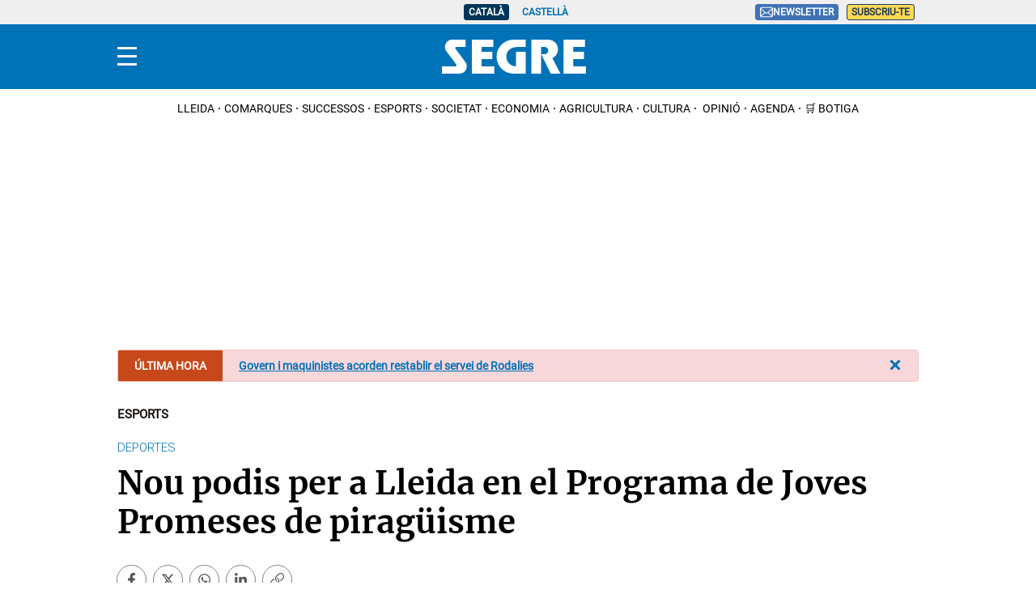

--- FILE ---
content_type: text/html; charset=UTF-8
request_url: https://www.segre.com/ca/esports/170412/nou-podis-per-lleida-el-programa-joves-promeses_142492.html
body_size: 35674
content:
<!DOCTYPE html>
<html lang="ca">

    <head>
        <meta http-equiv="Content-Type" content="text/html; charset=utf-8" />
        <meta name="viewport" content="width=device-width, initial-scale=1, maximum-scale=5.0">
                    

            
        
                                
            
                 


    
                                                                
<link rel="dns-prefetch" href="https://sdk.privacy-center.org">
<link rel="dns-prefetch" href="https://sb.scorecardresearch.com">
<link rel="dns-prefetch" href="https://cdns.eu1.gigya.com">
<link rel="dns-prefetch" href="https://www.googletagmanager.com">
<link rel="dns-prefetch" href="https://hb.20m.es">
<link rel="dns-prefetch" href="https://securepubads.g.doubleclick.net">
<link rel="dns-prefetch" href="https://dkumiip2e9ary.cloudfront.net">
<link rel="dns-prefetch" href="https://www.gstatic.com">
<link rel="dns-prefetch" href="//fonts.gstatic.com">


<title>Nou podis per a Lleida en el Programa de Joves Promeses</title>
<meta name="title" content="Nou podis per a Lleida en el Programa de Joves Promeses" />
<meta name="description" content="Fins a nou podis van acumular els clubs de Lleida en el Programa 2024 de Joves Promeses. El Sícoris va aconseguir tres victòrie..." />
<meta name="Keywords" content="catalan,Nou,podis,Lleida,Programa,Joves,Promeses" />
<meta name="news_keywords" content="Nou,podis,Lleida,Programa,Joves,Promeses" />
<link rel="canonical" href="https://www.segre.com/ca/esports/170412/nou-podis-per-lleida-el-programa-joves-promeses_142492.html" />
<meta name="language" content="ca" />
<meta name="date" content="2017-04-12T03:08:00Z"/>
<meta name="robots" content="index, follow,max-image-preview:large" />
<meta property="article:modified_time" content="2017-04-12T03:08:00Z" />
<meta property="article:published_time" content="2017-04-12T03:08:00Z" />
<meta name="DC.date.issued" content="2017-04-12T03:08:00Z"/>
<meta name="organization" content="Segre">
<meta property="article:section" content="Esports" />
<meta property="article:author" content="Segre">

<meta property="og:type" content="article" data-page-subject="true" />
<meta property="og:site_name" content="Segre"/>
<meta property="og:title" content="Nou podis per a Lleida en el Programa de Joves Promeses de piragüisme" data-page-subject="true" />
<meta property="og:description" content="Fins a nou podis van acumular els clubs de Lleida en el Programa 2024 de Joves Promeses. El Sícoris va aconseguir tres victòrie..." data-page-subject="true" />
<meta property="og:image" content="https://imagenes.segre.com/files/og_thumbnail/uploads/2023/09/09/64fc2968a5cfb.jpeg"/>
<meta property="og:image:width" content="1200" />
<meta property="og:image:height" content="675"/>
<meta property="og:article:published_time" content="2017-04-12T03:08:00Z" />
<meta property="og:locale" content="ca"/>
<meta property="og:url" content="https://www.segre.com/ca/esports/170412/nou-podis-per-lleida-el-programa-joves-promeses_142492.html" data-page-subject="true" />

<meta name="twitter:card" content="summary_large_image">
<meta name="twitter:site" content="@segrecom"/>
<meta name="twitter:creator" content="@segrecom"/>
<meta name="twitter:title" content="Nou podis per a Lleida en el Programa de Joves Promeses de piragüisme" />
<meta name="twitter:description" content="Fins a nou podis van acumular els clubs de Lleida en el Programa 2024 de Joves Promeses. El Sícoris va aconseguir tres victòrie..." />
<meta name="twitter:image" content="https://imagenes.segre.com/files/og_thumbnail/uploads/2023/09/09/64fc2968a5cfb.jpeg" />
<meta name="twitter:image:alt" content="Fins a nou podis van acumular els clubs de Lleida en el Programa 2024 de Joves Promeses. El Sícoris va aconseguir tres victòrie...">
<meta name="twitter:image:src" content="https://imagenes.segre.com/files/og_thumbnail/uploads/2023/09/09/64fc2968a5cfb.jpeg">
<link rel="alternate" type="application/rss+xml" href="https://www.segre.com/ca/rss/home.xml" />
<link rel="alternate" type="application/rss+xml" href="https://www.segre.com/ca/rss/esports.xml" />
            <link href="https://www.segre.com/es/deportes/170412/nueve-podios-para-lleida-el-programa-jovenes-promesas_142492.html" rel="alternate" hreflang="es">
               <link href="https://www.segre.com/ca/esports/170412/nou-podis-per-lleida-el-programa-joves-promeses_142492.html" rel="alternate" hreflang="ca">
   <!-- Marfeel index meta-tags -->
<meta property="mrf:tags" content="layout:articulo" />
<meta property="mrf:tags" content="lastmodify:4" />
<meta property="mrf:tags" content="firma:Segre" />
<meta property="mrf:tags" content="fechapublicacion:2017-04-12" />
<meta property="mrf:tags" content="keyword:Nou;keyword:podis;keyword:Lleida;keyword:Programa;keyword:Joves;keyword:Promeses" />
<meta property="mrf:tags" content="noticia_id:142492" />
<meta property="mrf:tags" content="mediatype:imagen" />
<meta property="mrf:tags" content="accesstype:abierto" />
<meta property="mrf:tags" content="seotag:" />
<meta property="mrf:tags" content="categoria:esports" />
<meta property="mrf:tags" content="subcategoria:" />
<meta property="mrf:tags" content="terciariacategoria:" />
<!-- end Marfeel index meta-tags -->
<link rel="preconnect" href="https://fonts.googleapis.com">
<link rel="preconnect" href="https://fonts.gstatic.com" crossorigin>
<link rel="preload" href="https://fonts.gstatic.com/s/roboto/v32/KFOmCnqEu92Fr1Mu5mxKOzY.woff2" as="font" type="font/woff2" crossorigin>
<link rel="preload" href="https://www.segre.com/assets/c33a61ed34dc5db633c6.woff2" as="font" type="font/woff2" crossorigin>
<link rel="preload" href="https://fonts.gstatic.com/s/roboto/v32/KFOlCnqEu92Fr1MmSU5fBBc4AMP6lQ.woff2" as="font" type="font/woff2" crossorigin>
<link rel="preload" href="https://www.segre.com/assets/926b2ccb3309387a9c03.woff2" as="font" type="font/woff2" crossorigin>
<link rel="preload" href="https://fonts.gstatic.com/s/merriweather/v30/u-4n0qyriQwlOrhSvowK_l521wRZWMf6hPvhPQ.woff2" as="font" type="font/woff2" crossorigin>
<link rel="preload" href="https://fonts.gstatic.com/s/merriweather/v30/u-440qyriQwlOrhSvowK_l5-fCZMdeX3rg.woff2" as="font" type="font/woff2" crossorigin>
<link rel="preload" href="https://fonts.gstatic.com/s/roboto/v32/KFOmCnqEu92Fr1Mu4mxKKTU1Kg.woff2" as="font" type="font/woff2" crossorigin>
<link rel="preload" href="https://fonts.gstatic.com/s/roboto/v32/KFOlCnqEu92Fr1MmWUlfBBc4AMP6lQ.woff2" as="font" type="font/woff2" crossorigin>
<link rel="preload" href="https://fonts.gstatic.com/s/roboto/v32/KFOkCnqEu92Fr1Mu51xIIzIXKMny.woff2" as="font" type="font/woff2" crossorigin>
<link rel="preload" href="https://fonts.gstatic.com/s/merriweather/v30/u-440qyriQwlOrhSvowK_l5-fCZMdeX3rg.woff2" as="font" type="font/woff2" crossorigin>
<link rel="preload" href="https://fonts.gstatic.com/s/lato/v24/S6uyw4BMUTPHjx4wXiWtFCc.woff2" as="font" type="font/woff2" crossorigin>
        
                    <link rel="stylesheet" type="text/css" href="/assets/screen.6a218d0614dc3df40863.css?1765370645"/>

                    <script type="application/ld+json">{"@context":"https:\/\/schema.org","@type":"NewsArticle","mainEntityOfPage":{"@type":"WebPage","@id":"https:\/\/www.segre.com\/ca\/esports\/170412\/nou-podis-per-lleida-el-programa-joves-promeses_142492.html"},"headline":"Nou podis per a Lleida en el Programa de Joves Promeses","alternativeHeadline":"","image":{"@type":"ImageObject","url":"https:\/\/imagenes.segre.com\/files\/og_thumbnail\/uploads\/2023\/09\/09\/64fc2968a5cfb.jpeg","width":1200,"height":630},"datePublished":"2017-04-12T05:08:00+02:00","dateModified":"2017-04-12T05:08:00+02:00","keywords":"","publisher":{"@type":"Organization","name":"Segre","url":"https:\/\/www.segre.com\/","logo":{"@type":"ImageObject","url":"https:\/\/imagenes.segre.com\/static\/img\/logo-segre-fons-blau.png","width":132,"height":50}},"description":"Fins a nou podis van acumular els clubs de Lleida en el Programa 2024 de Joves Promeses. El S\u00edcoris va aconseguir tres vict\u00f2rie...","articleSection":"Esports","articleBody":"Fins a nou podis van acumular els clubs de Lleida en el Programa 2024 de Joves Promeses. El S\u00edcoris va aconseguir tres vict\u00f2ries en infantils gr\u00e0cies a Eric Gilart, Mariano Zarcos i Biel Nobau, a m\u00e9s de la plata d\u2019Unai Jim\u00e9nez i els bronzes d\u2019Andrea Aguera, Pau Pijuan i J\u00falia Padilla. L\u2019AP Balaguer i el N\u00e0utic Lleida van fer una plata amb Adri\u00e0 Farr\u00e9 i Gabriel Ruiz, respectivament.","author":[{"@type":"Person","name":"Segre","jobTitle":"Journalist","url":"https:\/\/www.segre.com\/ca\/autores\/segre-redaccio\/"}]}</script>
                        
         

    
    
                                                                
<script type="text/javascript">
    (function(c,l,a,r,i,t,y){
        c[a]=c[a]||function(){(c[a].q=c[a].q||[]).push(arguments)};
        t=l.createElement(r);t.async=1;t.src="https://www.clarity.ms/tag/"+i;
        y=l.getElementsByTagName(r)[0];y.parentNode.insertBefore(t,y);
    })(window, document, "clarity", "script", "kl92zlbfff");
</script>
<script>
    var width = screen.width;
    function isMobileDevice(){
        if(typeof window.ontouchstart !== 'undefined' && width <= 1024){
            return 'mobile';
        }else{
            return 'desktop';
        }
    }
    var platform = isMobileDevice();

    function getCookie(name) {
        const value = `; ${document.cookie}`;
        const parts = value.split(`; ${name}=`);
        if (parts.length === 2) return parts.pop().split(';').shift();
    }


    dataLayer = (function(){
        var mediatypes = [];
                                                                                                        
        function getGenericModules(content, mediatypes){
            if(/Twitter/i.test(content)){
                if(mediatypes.indexOf("html_twitter") == -1)
                    mediatypes.push("html_twitter");
            }
            else if(/Facebook/i.test(content)){
                if(mediatypes.indexOf("html_facebook") == -1)
                    mediatypes.push("html_facebook");
            }
            else if(/Instagram/i.test(content)){
                if(mediatypes.indexOf("html_instagram") == -1)
                    mediatypes.push("html_instagram");
            }

            else if(/Flourish/i.test(content)){
                if(mediatypes.indexOf("html_flourish") == -1)
                    mediatypes.push("html_flourish");
            }
            else if(/Genially/i.test(content)){
                if(mediatypes.indexOf("html_genially") == -1)
                    mediatypes.push("html_genially");
            }
            else if(/Spotify/i.test(content)){
                if(mediatypes.indexOf("html_spotify") == -1)
                    mediatypes.push("html_spotify");
            }
            else if(/Tiktok/i.test(content)){
                if(mediatypes.indexOf("html_tiktok") == -1)
                    mediatypes.push("html_tiktok");
            }
            else{
                if(mediatypes.indexOf("html_embed") == -1)
                    mediatypes.push("html_embed");
            }
            return mediatypes;
        }

        
        
        if(1 >= 1 || 0 >= 1 || 0 >= 1)
            mediatypes.push("imagen");
        if(0 >= 1 || 0 >= 1)
            mediatypes.push("video");
        if(0 >= 1)
            mediatypes.push("galeria");
        if(0 >= 1)
            mediatypes.push("minuto_a_minuto");
        if(0 >= 1)
            mediatypes.push("h2");
        if(0 >= 1)
            mediatypes.push("cita");
        if(0 >= 1)
            mediatypes.push("encuesta");

                
        return [{
            "sponsored": "0",
            "ads_enabled": "1",
            "layout": "articulo",
            "categoria": "esports",
            "subcategoria": "",
            "terciariacategoria": "",
            "lastmodify": "4",
            "createdby": "4",
            "firma": "Segre",
            "fechapublicacion": "2017-04-12 05:08:00",
            "keywords": "",
            "noticia_id": "142492",
            "mediatype": mediatypes,
            "seotag": "",
            "user_logged": getCookie("cuser") ? 1 : 0,
            "user_id": getCookie("cuser") || "",
            "gaid": getCookie("_ga"),
            "su": getCookie("_SUIPROMETEO"),
            "fechadeactualizacion":"2023-09-09 10:14:33",
            "ga_page_host": "segre.com",
            'accesstype': "abierto",
            "idioma": "ca",
            "platform": platform
        }];
    })();

</script> 
<script type="text/javascript">   
    (function () {   
        window.Prometeo_now = Date.now();   
        let loaded = false;   
        const MEDIA_ID = "801";   
        const USER_COOKIE = "cuser";
        
        function getCookie(name) {   
            const cookie = document.cookie   
            .split('; ')   
            .find((row) => row.startsWith(`${name}=`));   
            
            return cookie ? cookie.slice(name.length + 1) : null;   
        }

        const dataLayerObject = dataLayer && dataLayer[0] || {};   
        
        window._PROMETEO_MEDIA_CONFIG = window._PROMETEO_MEDIA_CONFIG || {};   
        window._PROMETEO_MEDIA_CONFIG.trackEvents = function(){};   
        
        window._PROMETEO_MEDIA_CONFIG.siteId = MEDIA_ID;   
        window._PROMETEO_MEDIA_CONFIG.author = dataLayerObject.firma || "" ;   
        window._PROMETEO_MEDIA_CONFIG.author_id = dataLayerObject.createdBy || "" ; 
        window._PROMETEO_MEDIA_CONFIG.publish_time = dataLayerObject.fechadeactualizacion || "";   
        window._PROMETEO_MEDIA_CONFIG.article_id = dataLayerObject.noticia_id || "";   
        window._PROMETEO_MEDIA_CONFIG.content_type = dataLayerObject.layout || "";   
        window._PROMETEO_MEDIA_CONFIG.section = dataLayerObject.categoria || "";   
        window._PROMETEO_MEDIA_CONFIG.category_3 = dataLayerObject.terciariacategoria ||"" ;   
        window._PROMETEO_MEDIA_CONFIG.tags = dataLayerObject.seotag ||"" ;   
        window._PROMETEO_MEDIA_CONFIG.actual_block = (dataLayerObject.layout == 'articulo') ? "block_1" || null : null;   
        window._PROMETEO_MEDIA_CONFIG.sub_section = dataLayerObject.subcategoria || "";   
        window._PROMETEO_MEDIA_CONFIG.accesstype = dataLayerObject.accesstype ||"";

        window._PROMETEO_MEDIA_CONFIG.userId = getCookie(USER_COOKIE);   
        window._PROMETEO_MEDIA_CONFIG.cuser = USER_COOKIE;   
        
        window._PROMETEO_MEDIA_CONFIG.thumbnail_image = document.querySelectorAll('meta[property="og:image"]')[0].content.replace(/\/files\/image_([^\/]*)\/files\/redes_([^\/]*)\//,"/files/image_640_480/") || "";   
        window._PROMETEO_MEDIA_CONFIG.url = window.location.href;
        function loadPrometeoScript() {   
            if (loaded) return;   
            
            var env = document.URL.includes("pr_debug") ? "beta" : "pro";   
            var e = document.createElement('script');   
            var n = document.getElementsByTagName('script')[0];   
            e.type = 'text/javascript';   
            e.async = true;   
            e.src = 'https://dkumiip2e9ary.cloudfront.net/js/prometeo-media/'+ env +'/prometeov2.js';   
            n.parentNode.insertBefore(e, n);   
            loaded = true;   
        }

        loadPrometeoScript();                    
    })();   
</script>   

<script type="text/javascript">
window.didomiConfig = {
  languages: {
    enabled: ['ca'],
    default: 'ca'
  }
};
</script>
<script type="text/javascript">window.gdprAppliesGlobally=true;(function(){function a(e){if(!window.frames[e]){if(document.body&&document.body.firstChild){var t=document.body;var n=document.createElement("iframe");n.style.display="none";n.name=e;n.title=e;t.insertBefore(n,t.firstChild)}
else{setTimeout(function(){a(e)},5)}}}function e(n,r,o,c,s){function e(e,t,n,a){if(typeof n!=="function"){return}if(!window[r]){window[r]=[]}var i=false;if(s){i=s(e,t,n)}if(!i){window[r].push({command:e,parameter:t,callback:n,version:a})}}e.stub=true;function t(a){if(!window[n]||window[n].stub!==true){return}if(!a.data){return}
var i=typeof a.data==="string";var e;try{e=i?JSON.parse(a.data):a.data}catch(t){return}if(e[o]){var r=e[o];window[n](r.command,r.parameter,function(e,t){var n={};n[c]={returnValue:e,success:t,callId:r.callId};a.source.postMessage(i?JSON.stringify(n):n,"*")},r.version)}}
if(typeof window[n]!=="function"){window[n]=e;if(window.addEventListener){window.addEventListener("message",t,false)}else{window.attachEvent("onmessage",t)}}}e("__tcfapi","__tcfapiBuffer","__tcfapiCall","__tcfapiReturn");a("__tcfapiLocator");(function(e){
  var t=document.createElement("script");t.id="spcloader";t.type="text/javascript";t.async=true;t.src="https://sdk.privacy-center.org/"+e+"/loader.js?target="+document.location.hostname;t.charset="utf-8";var n=document.getElementsByTagName("script")[0];n.parentNode.insertBefore(t,n)})("6e7011c3-735d-4a5c-b4d8-c8b97a71fd01")})();</script>

            
        <script>
            !function(){window.hb_now=Date.now();var e=document.getElementsByTagName("script")[0],t="https://hb.20m.es/stable/config/xk.segre.com/desktop-mobile.min.js";window.location.search.match(/hb_test=true/)&&(t=t.replace("/stable/","/test/"));var n=document.createElement("script");n.async=!0,n.src=t,e.parentNode.insertBefore(n,e)}();
        </script>    
    
    <script defer type="text/javascript">
    	window._taboola = window._taboola || [];
        let canonicalURL = window.location.href;
        const linkCanonical = document.querySelector('link[rel="canonical"]');
        
        if (linkCanonical) {
            canonicalURL = linkCanonical.getAttribute('href');
        }

        _taboola.push({
            article:'auto',
            url: canonicalURL
        });
        
        !function (e, f, u, i) {
            if (!document.getElementById(i)){
                e.async = 1;
                e.src = u;
                e.id = i;
                f.parentNode.insertBefore(e, f);
            }
        }(document.createElement('script'), document.getElementsByTagName('script')[0], '//cdn.taboola.com/libtrc/segrenetwork-segrecom/loader.js', 'tb_loader_script');
        
        if(window.performance && typeof window.performance.mark == 'function'){
            window.performance.mark('tbl_ic');
        }
    </script>

    <script type="text/javascript" src="https://www.gstatic.com/firebasejs/7.9.1/firebase-app.js" defer=""></script>
<script type="text/javascript" src="https://www.gstatic.com/firebasejs/7.9.1/firebase-messaging.js" defer=""></script>
<script type="text/javascript" async="" src="https://dkumiip2e9ary.cloudfront.net/js/prometeo-media/pro/prometeo-firebase.js"></script>
<script type="text/javascript" src="//imasdk.googleapis.com/js/sdkloader/ima3.js"></script>
<script>
    window.wf_video_ext = {
        local: (f, vp) => {
            function initializeIMA(id, videoPlayer) {
                //console.log("initializing IMA");
                var adContainer = document.getElementById('video-ad-container-'+id);
                if (adContainer) {
                    videoPlayer.adDisplayContainer = new google.ima.AdDisplayContainer(adContainer, videoPlayer);
                    videoPlayer.adsLoader = new google.ima.AdsLoader(videoPlayer.adDisplayContainer);
                    videoPlayer.adsLoader.addEventListener(
                        google.ima.AdsManagerLoadedEvent.Type.ADS_MANAGER_LOADED,
                        (event) => onAdsManagerLoaded(event, videoPlayer),
                        false
                    );
                    videoPlayer.adsLoader.addEventListener(
                        google.ima.AdErrorEvent.Type.AD_ERROR,
                        (event) => onAdError(event, videoPlayer),
                        false
                    );

                    // Let the AdsLoader know when the video has ended
                    videoPlayer.addEventListener('ended', function() {
                        videoPlayer.adsLoader.contentComplete();
                    });

                    var adsRequest = new google.ima.AdsRequest();
                    var encodedURL = encodeURIComponent(window.location.href);
                    if (dataLayer.length > 0) {
                        var sponsored = (dataLayer[0]['sponsored'] == 1) ? 'true' : 'false';
                        var customParams = '&cust_params=se_id%3D'+ dataLayer[0]['noticia_id'] +'%26se_page%3D'+ dataLayer[0]['layout'] +'%26se_secc%3D'+ dataLayer[0]['categoria'] +'%26sponsored%3D'+ sponsored +'%26pos%3Dpreroll';
                        adsRequest.adTagUrl = 'https://pubads.g.doubleclick.net/gampad/ads?iu=/34616581,258370859/segre.com/noticias/video/preroll&description_url='+ encodedURL +'&tfcd=0&npa=0&sz=640x360'+ customParams +'&gdfp_req=1&output=vast&unviewed_position_start=1&env=vp&impl=s&vpmute=1&vpos=preroll&correlator=';

                        // Specify the linear and nonlinear slot sizes. This helps the SDK to
                        // select the correct creative if multiple are returned.
                        adsRequest.linearAdSlotWidth = videoPlayer.clientWidth;
                        adsRequest.linearAdSlotHeight = videoPlayer.clientHeight;
                        adsRequest.nonLinearAdSlotWidth = videoPlayer.clientWidth;
                        adsRequest.nonLinearAdSlotHeight = videoPlayer.clientHeight / 3;

                        // Pass the request to the adsLoader to request ads
                        videoPlayer.adsLoader.requestAds(adsRequest);
                    }
                }
            }

            function loadAds(event, videoPlayer) {
                // Prevent this function from running on if there are already ads loaded
                videoPlayer.adsLoaded = true;

                // Prevent triggering immediate playback when ads are loading
                event.preventDefault();
                videoPlayer.pause();

                //console.log("loading ads");

                var videoComputedStyle = window.getComputedStyle(videoPlayer);
                var width = parseFloat(videoComputedStyle.width);
                var height = parseFloat(videoComputedStyle.height);
                try {
                    // Initialize the container. Must be done via a user action on mobile devices.
                    videoPlayer.scrollPause = false;
                    videoPlayer.adDisplayContainer.initialize();
                    videoPlayer.adsManager.init(width, height, google.ima.ViewMode.NORMAL);
                    videoPlayer.adsManager.start();
                } catch (adError) {
                    // Play the video without ads, if an error occurs
                    console.log("AdsManager could not be started");
                    videoPlayer.play();
                }
            }

            function onAdsManagerLoaded(adsManagerLoadedEvent, videoPlayer) {
                // Instantiate the AdsManager from the adsLoader response and pass it the video element
                videoPlayer.adsManager = adsManagerLoadedEvent.getAdsManager(
                    videoPlayer
                );

                videoPlayer.adsManager.addEventListener(
                    google.ima.AdErrorEvent.Type.AD_ERROR,
                    (event) => onAdError(event, videoPlayer)
                );

                videoPlayer.adsManager.addEventListener(
                    google.ima.AdEvent.Type.ALL_ADS_COMPLETED,
                    (event) => onAdEvent(event, videoPlayer)
                );
            }

            function onAdEvent(adEvent, videoPlayer) {
                // Retrieve the ad from the event. Some events (e.g. ALL_ADS_COMPLETED)
                // don't have ad object associated.
                var ad = adEvent.getAd();
                var videoAdContainer = videoPlayer.parentElement.getElementsByClassName("video-ad-container");

                switch (adEvent.type) {
                    case google.ima.AdEvent.Type.LOADED:
                        // This is the first event sent for an ad - it is possible to
                        // determine whether the ad is a video ad or an overlay.
                        if (!ad.isLinear()) {
                            // Position AdDisplayContainer correctly for overlay.
                            // Use ad.width and ad.height.
                            videoAdContainer.getElementsByTagName("video")[0].play();
                        }
                        break;
                    case google.ima.AdEvent.Type.ALL_ADS_COMPLETED:
                        // This event indicates the ad has finished - the video player
                        // can perform appropriate UI actions, such as removing the timer for
                        // remaining time detection.
                        console.log('All adds completed, play video');
                        videoPlayer.play();
                        if (videoAdContainer[0]) {
                            videoAdContainer[0].style.display = 'none';
                        }
                        break;
                }
            }

            function onAdError(adErrorEvent, videoPlayer) {
                // Handle the error logging.
                console.log(adErrorEvent.getError());
                if (videoPlayer.adsManager) {
                    videoPlayer.adsManager.destroy();
                }
            }

            function checkViewport (el) {
                const viewport = {
                    top: window.pageYOffset,
                    bottom: window.pageYOffset + window.innerHeight
                };

                const elementBoundingRect = el.getBoundingClientRect();
                const elementPos = {
                    top: elementBoundingRect.y + window.pageYOffset,
                    bottom: elementBoundingRect.y + elementBoundingRect.height + window.pageYOffset
                };

                if (viewport.top > elementPos.bottom || viewport.bottom < elementPos.top) {
                    return 0;
                }

                // Element is fully within viewport
                if (viewport.top < elementPos.top && viewport.bottom > elementPos.bottom) {
                    return 100;
                }

                // Element is bigger than the viewport
                if (elementPos.top < viewport.top && elementPos.bottom > viewport.bottom) {
                    return 100;
                }

                const elementHeight = elementBoundingRect.height;
                let elementHeightInView = elementHeight;

                if (elementPos.top < viewport.top) {
                    elementHeightInView = elementHeight - (window.pageYOffset - elementPos.top);
                }

                if (elementPos.bottom > viewport.bottom) {
                    elementHeightInView = elementHeightInView - (elementPos.bottom - viewport.bottom);
                }

                const percentageInView = elementHeightInView * 100 / elementHeight;

                return Math.round(percentageInView);
            }

            function videoAdvertisementInit() {
                //console.log("videoAdvertisementInit call");

                var video = vp.querySelector("video");
                var figure = vp.querySelector("figure");
                var href = video.getAttribute("href");
                var rand = Math.floor(Math.random()*111111);

                if (!video) {
                    return;
                }

                var videoConfig = vp.parentNode.classList;

                // Add ad container
                if (!videoConfig.contains("video-noad-preroll")) {
                    const videoAdContainer = document.createElement('div');
                    videoAdContainer.id = 'video-ad-container-'+rand;
                    videoAdContainer.className = 'video-ad-container';
                    videoAdContainer.setAttribute('style', 'position: absolute;top: 0;left: 0;width: 100%;');
                    video.parentNode.insertBefore(videoAdContainer, video.nextSibling);
                }

                // Replace videoPlayer with source video
                video.setAttribute("id","video-"+rand);

                var autoplay = '' ;
                if (videoConfig.contains("video-autoplay")) {
                    autoplay = "autoplay";
                }

                var videoElement = '<video id="video-' + rand + '" width="640" height="360" class="active" oncontextmenu="return false;" controlsList="nodownload"' + ' controls ' + autoplay + ' muted>\n' +
                    '  <source src="' + href + '" type="video/mp4">\n' +
                    'Your browser does not support the video tag.\n' +
                    '</video>';

                $("video[id='video-"+rand+"']").replaceWith(videoElement);

                var videoPlayer = document.getElementById("video-"+rand);
                //videoPlayer.removeAttribute('id');

                initializeIMA(rand, videoPlayer);

                // Bind add loading to play event
                videoPlayer.addEventListener('play', function(event) {
                    if (!this.classList.contains("player-inline")) {
                        vp.classList.add("player-inline");
                    }
                    if(!this.adsLoaded && videoPlayer.adsManager) {
                    loadAds(event, this);
                    }
                });

                // Bind play/pause to videoPlayer
                videoPlayer.addEventListener('click', function (event) {
                    if (!this.paused) {
                        this.scrollPause = false;
                    }
                });

                if (autoplay == 'autoplay') {
                    if (figure){
                        figure.remove();
                    }
                    vp.classList.add("player-inline");
                    videoPlayer.pause();
                    videoPlayer.scrollPause = true;
                } else {
                    // Bind "play" to thumbnail
                    figure.addEventListener('click', function (event) {
                        this.remove();
                        videoPlayer.play();
                    });
                }

                window.addEventListener('scroll', () => {
                    if (checkViewport(videoPlayer) <= 25 && !videoPlayer.paused) {
                        videoPlayer.pause();
                        videoPlayer.scrollPause = true;
                    } else if (checkViewport(videoPlayer) == 100 && videoPlayer.readyState >= 2 && videoPlayer.paused && videoPlayer.scrollPause) {
                        videoPlayer.play();
                    }
                });
            }

            function getCookie(name) {
                var cookies = document.cookie.split(';');
                for (var i = 0; i < cookies.length; i++) {
                    var cookie = cookies[i].trim();
                    if (cookie.startsWith(name + '=')) {
                        return cookie.substring(name.length + 1);
                    }
                }
                return null;
            }

            var euConsentV2Value = getCookie('euconsent-v2');

            if (euConsentV2Value !== null) {
                window.didomiOnReady = window.didomiOnReady || [];
                window.didomiOnReady.push(function () {
                    videoAdvertisementInit();
                });
            } else {
                window.didomiEventListeners = window.didomiEventListeners || [];
                window.didomiEventListeners.push({
                    event: 'consent.changed',
                    listener: function (context) {
                        videoAdvertisementInit();
                    }
                });
            }

            //console.log("Video Extension");
        }
    };
</script>
<script>
document.addEventListener('DOMContentLoaded', function() {
  $('.c-header__aside--language__content .c-header__aside__link').map((i, e) => {
    var l = $(e).data('value');
    var k = $(`link[rel="alternate"][hreflang="${l === 'cat' ? 'ca' : l}"]`);
    k.length && $(e).attr('href', k.attr('href'));
   });  
});
</script>
    
        <script type="text/javascript" src="/assets/article.bundle.js?1765370645" defer></script>



    <script type="text/javascript">
!function(){"use strict";function e(e){var t=!(arguments.length>1&&void 0!==arguments[1])||arguments[1],c=document.createElement("script");c.src=e,t?c.type="module":(c.async=!0,c.type="text/javascript",c.setAttribute("nomodule",""));var n=document.getElementsByTagName("script")[0];n.parentNode.insertBefore(c,n)}!function(t,c){!function(t,c,n){var a,o,r;n.accountId=c,null!==(a=t.marfeel)&&void 0!==a||(t.marfeel={}),null!==(o=(r=t.marfeel).cmd)&&void 0!==o||(r.cmd=[]),t.marfeel.config=n;var i="https://sdk.mrf.io/statics";e("".concat(i,"/marfeel-sdk.js?id=").concat(c),!0),e("".concat(i,"/marfeel-sdk.es5.js?id=").concat(c),!1)}(t,c,arguments.length>2&&void 0!==arguments[2]?arguments[2]:{})}(window,3447,{} /*config*/)}();
</script>
<script async src="https://www.googletagmanager.com/gtag/js?id=G-WYV9ZTVCCV"></script> <script> window.dataLayer = window.dataLayer || []; function gtag(){dataLayer.push(arguments);} gtag('js', new Date()); gtag('config', 'G-WYV9ZTVCCV'); </script>
<script>
document.addEventListener('DOMContentLoaded', function() {
    window.setTimeout(() => {
        const i = document.getElementsByClassName('img-tracking');
        if(i.length == 1 && (i[0].getAttribute('src') == '' || !i[0].complete)) {
            i[0].setAttribute('src', "/track/pageviews/article-" + _PROMETEO_MEDIA_CONFIG.article_id + '?' + Math.random().toString().substr(2));
            i[0].setAttribute('loading', 'eager');
        }
    }, 3000);
});
</script>
<script>
function fixLang(e) {
    let lang= $('html').attr('lang');
    let regex = /https:\/\/www\.segre\.com\/(?!es\/|ca\/)([^ ]+)/g;
    let fx = e.attr('href').replace(regex, 'https://www.segre.com/' + lang + '/$1');
    e.attr('href', fx);
    return fx;
}
document.addEventListener('DOMContentLoaded', function() {
    fixLang($('a.c-icon-facebook'));
    fixLang($('a.c-icon-twitter'));
    $('a.c-icon-whatsapp').map((i, e) => fixLang($(e)));
});
</script>
    

                
                <script type="application/ld+json">[{"@context":"http:\/\/schema.org","@type":"BreadcrumbList","itemListElement":[{"@type":"ListItem","item":{"@id":"https:\/\/www.segre.com\/ca","name":"Segre","@type":"CollectionPage"},"position":1},{"@type":"ListItem","item":{"@id":"https:\/\/www.segre.com\/ca\/esports","name":"Esports","@type":"CollectionPage"},"position":2},{"@type":"ListItem","item":{"@id":"https:\/\/www.segre.com\/ca\/esports\/170412\/nou-podis-per-lleida-el-programa-joves-promeses_142492.html","name":"Nou podis per a Lleida en el Programa de Joves Promeses de pirag\u00fcisme","@type":"ItemPage"},"position":3}]}]</script>
        <script type="text/javascript" src="/assets/video.bundle.js?1765370645" defer></script>
                            

        
<link href="https://fonts.googleapis.com/css2?family=Merriweather:ital,wght@0,300;0,400;1,300;1,400;1,700&family=Roboto:wght@300&display=swap" rel="stylesheet" as="style" crossorigin>
<script type="text/javascript"src="https://cdns.gigya.com/js/gigya.js?apiKey=4__AZb5sV3_u71tXm83YfnnQ" defer>{lang: 'ca',sessionExpiration: -2,}</script>
<script type="application/ld+json">
{
    "@context":"http://schema.org",
    "@type":"NewsMediaOrganization",
    "url": "https://www.segre.com/",
    "name":"Segre",
    "image":{
        "@type":"ImageObject",
        "url":"https://imagenes.segre.com/static/img/logo-segre-fons-blau.png",
        "height":132,
        "width":50
    },
    "foundingDate": "1982-09-03",
    "description":"Diario digital líder en Lleida. Actualidad local, noticias de ultima hora, sucesos, deportes, agricultura y ganadería.",
    "contactPoint" : {
        "@type" : "ContactPoint",
        "contactType" : "Newsroom Contact",
        "email" : "segrecom@segre.com"
    },
    "address": {
        "name": "Segre",
        "telephone":"973 248 000",
        "email": "segrecom@segre.com",
        "@type": "PostalAddress",
        "addressLocality": "Lleida, España",
        "addressRegion": "CAT",
        "addressCountry": "ES",
        "postalCode": "25005",
        "streetAddress": "Carrer del Riu, 6,",
        "url" : "https://www.segre.com" ,
        "sameAs" : ["https://www.facebook.com/diarisegre", "https://twitter.com/segrecom", "https://www.instagram.com/segrediari/", "https://www.tiktok.com/@diarisegre", "https://es.linkedin.com/company/diari-segre-sl"]
    }    
}
</script>
<script>
document.addEventListener("DOMContentLoaded", function(event) {

        if (window.innerWidth > 991) { 

            var elem = document.getElementsByClassName('js-add-sticky');

            for (let index = 0; index < elem.length; index++) {
                elem[index].parentElement.parentElement.classList.add('u-sticky');
                elem[index].parentElement.parentElement.parentElement.classList.add("u-flex-grow");
                elem[index].parentElement.parentElement.parentElement.parentElement.classList.add("u-flex");
            }
        }

        document.querySelectorAll('.c-article__info').forEach(div => {
            if (div.textContent.trim() === '') {  
                div.style.display = 'none'; 
            }
        });
        document.querySelectorAll('.c-article__signature').forEach(div => {
            if (div.textContent.trim() === '') {  
                div.style.display = 'none'; 
            }
        });

        document.querySelectorAll('.c-article__related').forEach(ul => {
            if (ul.children.length === 0) { 
                ul.style.display = 'none';
            }
        });

    });
</script>
<style>
 .c-header__gigya-link {padding:0 5px 10px 5px}
 .c-header .c-icon {padding:0;min-width:34px;}
 .c-header__aside__link--suscripcion:hover {background: #ffc65c;cursor:pointer;}
@media (min-width: 992px){.c-add-980 {margin: 0 auto 20px;}}
 .c-detail__comments {max-width: 670px;margin-left: auto;margin-right: auto;margin-top: 80px;}
 .c-error__cta {background-color:#054464;width: 150px;}
 .c-error__subtitle {font-size: 24px;padding-top: 20px;}
 .c-error__title {font-size: 40px;color:#005eac;}
 .c-error {padding-top: 40px;}
 .c-error__txt {max-width: 100%;}
 .o-list .c-title {font-size: 26px;}
 .c-detail__media__credit {display:inline;}
 .c-detail__gallery__content__description {font-family: Merriweather,sans-serif;}
 .c-static__body p {padding:0px;}
 .c-static__body>h2 {padding-top: 20px;}
 .button-subscription {font-size: 16px;line-height: inherit;background-color: #4072b5;border: none;outline: none;cursor: pointer;padding: 3px;border-radius: 3px;color: #fff;}
 .c-footer { color: #fff; background: #0072b8; margin: 0 auto; position: relative; clear: both; padding:20px; margin-top:20px; padding-bottom: 90px;}
 .c-footer .o-container { margin: 0 auto; max-width: 100%; display: flex; flex-direction: column; align-items: flex-start; padding:0; }
 .c-footer__top { display: flex; flex-direction: column; }			
 .c-footer__brand { display: flex; flex-direction: column; margin-bottom: 20px; color:#FFF; }
 .c-footer__info { margin-bottom:20px; }
 .c-footer__copyright {	margin-bottom:20px; flex-direction:column; align-items: flex-start;	}
 .c-footer__copyright__txt { font-size: 12px; line-height: 20px; font-family: "Merriweather", sans-serif; color:#FFF; }
 .c-footer__copyright__txt a { color:#FFF;	}
 .c-footer__share, .c-footer__app {	display: flex; flex-direction: row; align-items: center; width: 100%; gap:10px; }	
 .c-footer__share__nav { display: flex;	gap: 10px; width:100%; }
 .c-footer__share a { width: 26px; height: 26px; display: inline-block; color:#FFF; text-align: center; }
 .c-footer__share a svg { height:100%; }	
 .c-footer__share__item--twitter { transform: translate(-4px,0);	}		
 .c-footer__links { font-size: 14px;	line-height: 20px; width:100%; }
 .c-footer__nav { border-top: 1px solid #fff; padding: 20px; display: flex; flex-direction: column;	gap:20px; align-items: flex-start; justify-content:flex-start; }
 .c-footer__nav__title { font-weight: 700; text-transform: uppercase; }
 .c-footer__nav__list { display: flex; flex-direction: column; gap:5px; }
 .c-footer__nav a { color: #fff; display: block; font-family: "Merriweather", sans-serif; text-transform: none; }
 .c-footer__colaborators .o-container { flex-direction: row; gap:10px; justify-content: flex-start; }
 .c-score__name{padding: 20px 10px 10px;line-height: 1.3;}
 @media (min-width: 768px) {
    .c-detail__body>:not(.full) {max-width: 670px;}
    .c-footer {	padding:40px 0 90px;}
    .c-footer .o-container { max-width:990px; flex-direction:row; }
    .c-footer__top { flex-direction: row; }
    .c-footer__info { width:45%; margin-bottom:0; }
    .c-footer__copyright { margin-bottom:36px; }
    .c-footer__share { padding-bottom:15px; }
    .c-footer__links { display:grid; grid-template-columns:repeat(3, 1fr); }
    .c-footer__nav { border-top: 0; }
    .c-footer__colaborators { display:flex; flex-direction: row; margin: 0 auto; justify-content: center; align-items: center; max-width: 990px; }
    .c-footer__colaborators .o-container { flex-direction: row; gap: 40px; justify-content: flex-start; max-width: none; margin-left: 33%; margin-right:13%; }				
    .c-footer__app svg { height: 28px; }
    .c-footer__share__nav { gap: 7px; }
    .c-article--score .c-score__name{padding: 25px 10px 10px;}
 }
.c-article--icon .c-article__thumb picture:before {cursor:pointer}
.c-article__title a:before{z-index:2;} 
[wf-role="free-html"] {word-break: break-all;}
.opinio-listing .c-article__title .c-article__title {font-style: italic;}
.c-detail__tags__title, .c-detail__tags__item {line-height:normal;}
.c-detail__gallery .c-add-300 {margin-bottom:20px;}
.c-article--lateral {--thumb-width: 140px;}
.content .o-container {background-color: var(--bg_color);}
/*Add to base styles*/
.c-article-no__epigraph .c-article__link {display:none;}
.c-article .c-article__signature:empty {display:none}
.c-article__related:empty {display:none}
.c-article-no__signature .c-article__info__content {display:none}
</style>
             
        
  
<link rel="shortcut icon" type="image/x-icon" href="/favicon.ico">
<link rel="apple-touch-icon" sizes="180x180" href="/static/img/apple-touch-icon.png">
<link rel="icon" type="image/png" sizes="32x32" href="/static/img/favicon-32x32.png">
<link rel="icon" type="image/png" sizes="192x192" href="/static/img/android-chrome-192x192.png">
<link rel="icon" type="image/png" sizes="16x16" href="/static/img/favicon-16x16.png">
<link rel="manifest" href="/static/img/site.webmanifest">
<link rel="mask-icon" href="/static/img/safari-pinned-tab.svg" color="#3173ad">
<meta name="msapplication-TileColor" content="#da532c">
<meta name="msapplication-TileImage" content="/static/img/mstile-150x150.png">
<meta name="theme-color" content="#ffffff">
<script>
(function () {
  const isDebug = window.location.search.includes('cuser_debug=true');
  const debugStyles = `display: inline-block; color: #fff; background: blue; padding: 1px 4px; border-radius: 3px`;
  const loginScreenSet = 'Default-RegistrationLogin';
  const loginStartScreen = 'gigya-login-screen';
  const registerStartScreen = 'gigya-register-screen';
  const profileUpdateScreenSet = 'Default-ProfileUpdate';
  const profileUpdateStartScreen = 'gigya-update-profile-screen';
  const loginContainerId = 'formLogin';
  const cookieDomain = '.segre.com';
  let UID = null;
  let profile = null;
  let subscription = null;

  const debug = function (message) {
    if (!isDebug) return;
    console.log('%cCUSER', debugStyles, message);
  };

  const getUserData = function () {
    return profile
      ? {
          reg_id: UID,
          email: profile.email,
          firstName: profile.firstName || '',
          lastName: profile.lastName || '',
          gender: profile.gender || '',
          paywallSubscription: subscription,
        }
      : {};
  };

  const getUserSubscription = function (raw) {
    let subscriberType = raw && raw.subscriberType ? raw.subscriberType : 'REGISTRAT';
    const contracts = raw && raw.contracts ? raw.contracts : [];

    if (subscriberType === 'SUSCRIPTOR' && !hasActiveSubscription(contracts)) {
      subscriberType = 'REGISTRAT';
    }
    sendMarfeelData(subscriberType);
    return { subscriberType, contracts };
  };

  const sendMarfeelData = function (userType = 'anonymous') {
    const userRoleConfig = {
        'anonymous': ['0'],
        'REGISTRAT': ['logged','2'],
        'SUSCRIPTOR': ['paid','3'],
    }

    if ( !window.marfeel || !window.marfeel.cmd) return;

    window.marfeel.cmd.push(['compass', function(compass) {
      userRoleConfig[userType].forEach(userType => {
        compass.setUserType(userType);
      });
      if ( UID && UID !== null) {
        compass.setSiteUserId(UID);
      }
    }]);
  };

  const sendAdsData = function (u = 'anonymous') {
    const mapping = { anomymous: 0, REGISTRAT: 1, SUSCRIPTOR: 2 };
    var n = mapping[u] ?? 0;
    localStorage.setItem('sgr_type', n);
  };

  const hasActiveSubscription = function (contracts) {
    const now = Date.now();
    return contracts.find(contract =>
      contract.date.from <= now &&
      (contract.date.until >= now || contract.date.until == 0)
    );
  };

  const isSubscriberUser = function() {
    return subscription && subscription.subscriberType === 'SUSCRIPTOR';
  };

  const setClientEncrypt = function () {
    if (!window._PROMETEO_MEDIA_CONFIG || typeof window._PROMETEO_MEDIA_CONFIG.setClientEncript !== 'function') {
      document.addEventListener('prometeo_ready', setClientEncrypt);
      return;
    }

    const data = getUserData();
    window._PROMETEO_MEDIA_CONFIG.setClientEncript(data);
    debug(`Prometeo setClientEncript: ${JSON.stringify(data)}`);
  };

  const showLogin = function () {
    window.gigya.accounts.showScreenSet({
      startScreen: loginStartScreen,
      screenSet: loginScreenSet,
    });
  };

  const showRegister = function () {
    window.gigya.accounts.showScreenSet({
      startScreen: registerStartScreen,
      screenSet: loginScreenSet,
    });
  };

  const showProfileUpdate = function () {
    window.gigya.accounts.showScreenSet({
      startScreen: profileUpdateStartScreen,
      screenSet: profileUpdateScreenSet,
    });
  };

  const logout = function () {
      const linkDigitalSubscripcion = document.getElementById("linkDigitalSubscripcion"); 
      linkDigitalSubscripcion.className = "c-header__aside__link c-header__aside__link--suscripcion"; 
      linkDigitalSubscripcion.href = "https://botiga.segre.com/subscripcions.html"; 
      linkDigitalSubscripcion.innerHTML = `<span>Subscriu-te</span>`; 
    window.gigya.accounts.logout();
  };

  const showLoggedUser = function (account) {
    UID = account.UID;
    profile = account.profile;
    subscription = getUserSubscription(account.data.paywall_hipatia);

    debug(`Logged user ${profile.email} (${isSubscriberUser() ? 'subscriber' : 'normal'})`);

    const linkDigitalSubscripcion = document.getElementById("linkDigitalSubscripcion"); 
    if (isSubscriberUser()){
      linkDigitalSubscripcion.className = "c-header__aside__link c-header__aside__link--digital"; 
      linkDigitalSubscripcion.href = 'https://grup.segre.com/diari-digital'; 
      linkDigitalSubscripcion.innerHTML = `<span class="c-header__aside__icon">
          <svg height="16" xmlns="http://www.w3.org/2000/svg" viewBox="0 0 24 24" fill="none">
              <path d="M3 10C3 6.22876 3 4.34315 4.17157 3.17157C5.34315 2 7.22876 2 11 2H13C16.7712 2 18.6569 2 19.8284 3.17157C21 4.34315 21 6.22876 21 10V14C21 17.7712 21 19.6569 19.8284 20.8284C18.6569 22 16.7712 22 13 22H11C7.22876 22 5.34315 22 4.17157 20.8284C3 19.6569 3 17.7712 3 14V10Z" stroke="white" stroke-width="1.5"/>
              <path d="M8 12H16" stroke="white" stroke-width="1.5" stroke-linecap="round"/>
              <path d="M8 8H16" stroke="white" stroke-width="1.5" stroke-linecap="round"/>
              <path d="M8 16H13" stroke="white" stroke-width="1.5" stroke-linecap="round"/>
          </svg>
          Diari digital
      </span>`; 
    }
    else{
      linkDigitalSubscripcion.className = "c-header__aside__link c-header__aside__link--suscripcion"; 
      linkDigitalSubscripcion.href = " https://botiga.segre.com/subscripcions.html "; 
      linkDigitalSubscripcion.innerHTML = `<span>Subscriu-te</span>`; 
    }

    setClientEncrypt();

    const formLogin = document.querySelector('#' + loginContainerId);
    if (formLogin) {
      formLogin.innerHTML = `
        <p class="c-header__gigya-username">Hola ${profile.username}</p>
        <button id="updateProfileBtn" class="c-header__gigya-link">Modificar el meu perfil</button>
        <button id="logoutBtn" class="c-header__gigya-link">Sortir</button>
      `;
    }

    const buttonUser = document.getElementById("gigyaLogin");
    if(buttonUser){
      buttonUser.innerHTML = `
        <svg xmlns="http://www.w3.org/2000/svg" xmlns:xlink="http://www.w3.org/1999/xlink" id="Capa_1" data-name="Capa 1" viewBox="0 0 21.98 18" style="width: 34px; height: 24px;">
          <defs>
            <style>.cls-1 {fill: url(#Degradado_sin_nombre_13);} .cls-2 {fill: url(#Degradado_sin_nombre_13-2);}</style>
            <linearGradient id="Degradado_sin_nombre_13" data-name="Degradado sin nombre 13" x1="3.98" y1="9" x2="21.98" y2="9" gradientUnits="userSpaceOnUse"><stop offset="0" stop-color="#57cc7c"/><stop offset=".15" stop-color="#67d07c"/><stop offset=".44" stop-color="#91dc7d"/><stop offset=".84" stop-color="#d4ef7e"/><stop offset="1" stop-color="#f2f87f"/></linearGradient>
            <linearGradient id="Degradado_sin_nombre_13-2" data-name="Degradado sin nombre 13" x1="0" y1="7.55" x2="6.92" y2="7.55" xlink:href="#Degradado_sin_nombre_13"/>
          </defs>
          <path class="cls-1" d="m12.98,9c2.49,0,4.5-2.01,4.5-4.5S15.47,0,12.98,0s-4.5,2.01-4.5,4.5c0,2.48,2.02,4.49,4.5,4.5Zm0,2.25c-2.98,0-9,1.52-9,4.5v2.25h18v-2.25c0-2.98-6.02-4.5-9-4.5Z"/>
          <path class="cls-2" d="m.25,7.8c.18,0,.37.01.55.05,1.41.29,2.36,1.43,2.41,2.87,0,.06,0,.11.03.16.07.1.16.15.28.11.15-.04.18-.16.19-.3.06-1.21.63-2.08,1.72-2.62.37-.18.77-.27,1.18-.28.19,0,.31-.1.31-.25,0-.15-.1-.24-.3-.25-1.06-.05-1.89-.51-2.46-1.41-.3-.46-.44-.97-.45-1.52,0-.12-.04-.22-.16-.27-.1-.04-.18-.01-.25.05-.07.06-.07.15-.08.24-.03.77-.3,1.44-.84,2-.56.58-1.26.87-2.06.9-.09,0-.18,0-.24.08-.06.07-.09.16-.05.25.04.11.13.16.24.16Z"/>
        </svg>
      `;
    }
  };

  const showAnonymousUser = function () {
    UID = null;
    profile = null;
    subscription = null;

    debug('Anonymous user');

    const formLogin = document.querySelector('#' + loginContainerId);
    if (formLogin) {
      formLogin.innerHTML = `
        <button id="registerBtn" class="c-header__gigya-link">Registrar-se</button>
        <button id="loginBtn" class="c-header__gigya-link">Accedir</button>
      `;
    }

    const buttonUser = document.getElementById("gigyaLogin");
    if(buttonUser){
      buttonUser.innerHTML = `
        <svg xmlns="http://www.w3.org/2000/svg" xmlns:xlink="http://www.w3.org/1999/xlink" id="Capa_1" data-name="Capa 1"  viewBox="0 0 21.98 18" style="width: 34px; height: 24px;">
          <g fill="#ffffff">
            <path d="m12.98,9c2.49,0,4.5-2.01,4.5-4.5S15.47,0,12.98,0s-4.5,2.01-4.5,4.5c0,2.48,2.02,4.49,4.5,4.5Zm0,2.25c-2.98,0-9,1.52-9,4.5v2.25h18v-2.25c0-2.98-6.02-4.5-9-4.5Z"/>
          </g>
        </svg>
      `;
    }
    sendMarfeelData();
  };

  const updateUserLoginStatus = function () {
    window.gigya.accounts.getAccountInfo({
      callback: function getAccountInfoResponse(response) {
        if(response.errorCode === 0){
          const userType = response.data.paywall_hipatia?.subscriberType || 'REGISTRAT';
          sendAdsData(userType);
          setTimeout(()=>{showLoggedUser(response);},1000);          
        }else{
          sendAdsData();
          showAnonymousUser();
        }
      },
      extraProfileFields: 'username',
    });
  };

  document.addEventListener('DOMContentLoaded', function () {
    const formLogin = document.querySelector('#' + loginContainerId);
    if (formLogin) {
      formLogin.addEventListener('click', function (e) {
        if (e.target.id === 'registerBtn') return showRegister();
        if (e.target.id === 'loginBtn') return showLogin();
        if (e.target.id === 'updateProfileBtn') return showProfileUpdate();
        if (e.target.id === 'logoutBtn') return logout();
      });
    }

    window.gigya.accounts.addEventHandlers({
      onLogin: updateUserLoginStatus,
      onLogout: () => {
        sendAdsData('anonymous');
        showAnonymousUser();
      },
    });

    updateUserLoginStatus();
  });
})();
</script>
<script src="https://grup.segre.com/_assets/f3e3af018f285574157aed58b8b8c1b5/Javascripts/ConsentWall.js" defer></script>
    </head>
    <body     class="article-page"
>
                    <!-- Begin comScore Tag -->
<script>
	var _comscore = _comscore || [];
    _comscore.push({ 
		c1: "2", c2: "14117633",
		options: {
			enableFirtsPartyCookie: true
		}	
	});
    (function() {
		var s = document.createElement("script"), el = document.getElementsByTagName("script")[0]; s.async = true;
        s.src = "https://sb.scorecardresearch.com/cs/14117633/beacon.js";
        el.parentNode.insertBefore(s, el);
    })();
</script>
<noscript>
	<img src="https://sb.scorecardresearch.com/p?c1=2&c2=14117633&cv=4.4.0&cj=1" />
</noscript>
<!-- End comScore Tag -->
<!-- Google Tag Manager (noscript) -->
<noscript><iframe src="https://www.googletagmanager.com/ns.html?id=G-WYV9ZTVCCV"
height="0" width="0" style="display:none;visibility:hidden"></iframe></noscript>
<!-- End Google Tag Manager (noscript) -->
                            <div id="x01" class="c-add-wall c-add-wall-top henneoHB_desktop henneoHB_mobile"></div>
        
                                         
        
<header class="c-header">
    <aside class="c-header__aside c-header__aside--language">
        <div class="o-container">
            <div class="c-header__aside--language__content">
                                <a class="c-header__aside__link current" data-value="cat" href="" style="color: #fff;background: #003658;border: 1px solid #003658;"><span>Català</span></a>
                <a class="c-header__aside__link" data-value="es" href="/es/deportes/"><span>Castellà</span></a>
                  
            </div>

            <div class="c-header__aside--links__content">
                <a class="c-header__aside__link c-header__aside__link--newsletter" href="https://www.segre.com/ca/newsletters.html">
                    <span class="c-header__aside__icon">
                        <svg height="16" xmlns="http://www.w3.org/2000/svg" xmlns:xlink="http://www.w3.org/1999/xlink" version="1.1" id="_x32_" viewBox="0 0 512 512" xml:space="preserve">
                            
                            <g>
                                <path fill="white" d="M510.678,112.275c-2.308-11.626-7.463-22.265-14.662-31.054c-1.518-1.915-3.104-3.63-4.823-5.345   c-12.755-12.818-30.657-20.814-50.214-20.814H71.021c-19.557,0-37.395,7.996-50.21,20.814c-1.715,1.715-3.301,3.43-4.823,5.345   C8.785,90.009,3.63,100.649,1.386,112.275C0.464,116.762,0,121.399,0,126.087V385.92c0,9.968,2.114,19.55,5.884,28.203   c3.497,8.26,8.653,15.734,14.926,22.001c1.59,1.586,3.169,3.044,4.892,4.494c12.286,10.175,28.145,16.32,45.319,16.32h369.958   c17.18,0,33.108-6.145,45.323-16.384c1.718-1.386,3.305-2.844,4.891-4.43c6.27-6.267,11.425-13.741,14.994-22.001v-0.064   c3.769-8.653,5.812-18.171,5.812-28.138V126.087C512,121.399,511.543,116.762,510.678,112.275z M46.509,101.571   c6.345-6.338,14.866-10.175,24.512-10.175h369.958c9.646,0,18.242,3.837,24.512,10.175c1.122,1.129,2.179,2.387,3.112,3.637   L274.696,274.203c-5.348,4.687-11.954,7.002-18.696,7.002c-6.674,0-13.276-2.315-18.695-7.002L43.472,105.136   C44.33,103.886,45.387,102.7,46.509,101.571z M36.334,385.92V142.735L176.658,265.15L36.405,387.435   C36.334,386.971,36.334,386.449,36.334,385.92z M440.979,420.597H71.021c-6.281,0-12.158-1.651-17.174-4.552l147.978-128.959   l13.815,12.018c11.561,10.046,26.028,15.134,40.36,15.134c14.406,0,28.872-5.088,40.432-15.134l13.808-12.018l147.92,128.959   C453.137,418.946,447.26,420.597,440.979,420.597z M475.666,385.92c0,0.529,0,1.051-0.068,1.515L335.346,265.221L475.666,142.8   V385.92z"/>
                            </g>
                        </svg>
                        Newsletter
                    </span>
                </a>
                <a class="c-header__aside__link c-header__aside__link--suscripcion" href="https://www.segre.com/ca/tarifes-subscripcions.html" id="linkDigitalSubscripcion">
                    <span>Subscriu-te</span>
                </a>
            </div>      
        </div>
    </aside>
    <div class="o-container">
     <button class="c-header__nav-btn" data-type="menu" aria-label="Menu" >
            <div class="hamburger-box">
                <div class="hamburger-inner"></div>
            </div>
            <span class="sr-only">Menú</span>

        </button>
               <span class="c-header__brand">
                   <a href="https://www.segre.com/" title="Segre" class="c-header__brand">
                 <svg xmlns="http://www.w3.org/2000/svg" id="Capa_2" data-name="Capa 2" viewBox="0 0 115.8 27.29" height="42">  
                    <g id="Capa_1-2" data-name="Capa 1" fill="currentColor">
                        <g>
                            <path fill="#FFFFFF" d="m2.43,5.84C2.43,2.62,5.05,0,8.29,0h10.72v5.84h-7.29c-.56,0-1,.44-1,.97,0,.21.06.4.18.56l7.87,10.5.09.13c.7.96,1.12,2.15,1.12,3.44,0,3.23-2.62,5.84-5.85,5.84H0v-5.84h10.78c.51-.02.92-.45.92-.97,0-.22-.07-.41-.19-.58L3.62,9.38c-.75-.98-1.19-2.2-1.19-3.53Z"/>
                            <path fill="#FFFFFF" d="m85.49,0c4.31,0,7.8,3.49,7.8,7.8,0,3.13-1.86,5.84-4.52,7.08l6.47,12.41h-7.79l-7.63-15.59h2.75c1.62,0,2.92-1.31,2.92-2.93s-1.31-2.93-2.92-2.93h-2.92v21.44h-7.8V0h13.65Z"/>
                            <path fill="#FFFFFF" d="m67.36,0v5.84h-5.85c-5.39,0-9.75,2.42-9.75,7.8,0,4.71,3.82,7.79,7.8,7.79v-11.7h7.8v17.54h-9.75c-7.54,0-13.65-6.1-13.65-13.64S50.08,0,57.61,0h9.75Z"/>
                            <polygon fill="#FFFFFF" points="40.45 9.75 40.45 15.59 31.85 15.59 31.85 21.44 42.08 21.44 42.08 27.29 24.05 27.29 24.05 0 41.27 0 41.27 5.84 31.85 5.84 31.85 9.75 40.45 9.75"/>
                            <polygon fill="#FFFFFF" points="114.18 9.75 114.18 15.59 105.57 15.59 105.57 21.44 115.8 21.44 115.8 27.29 97.77 27.29 97.77 0 115 0 115 5.84 105.57 5.84 105.57 9.75 114.18 9.75"/>
                        </g>
                    </g>
                </svg> 
                <span class="sr-only">SEGRE</span>   
            </a>
               </span>
               <div class="c-header__user">
            <div style="display: none" id="gigyaContainer" class="c-header__gigya">
                <div id="formLogin"></div>
            </div>
            <button class="c-icon" id="gigyaLogin">
                <span class="sr-only">Login</span>
            </button>
        </div>

        <script src="https://ajax.googleapis.com/ajax/libs/jquery/3.6.3/jquery.min.js"></script>
        <script>
            $(document).ready(function(){
                $("#gigyaLogin").click(function(){
                    $("#gigyaContainer").toggle();
                });
            });
        </script>
    </div>
</header>
<div class="c-header__nav-bottom-container">
    <div><nav class="c-header__nav c-header__nav-bottom">
    
<a href="https://www.segre.com/ca/lleida/?_gl=1*14puzly*_ga*MTg2ODA0OTUwOS4xNzU2ODgxMjkz*_ga_WYV9ZTVCCV*czE3NTgwMjc4ODUkbzE4JGcxJHQxNzU4MDMyMTY5JGo1NSRsMCRoMA.." title="Lleida">Lleida</a><a href="https://www.segre.com/ca/comarques/" title="Comarques">Comarques</a><a href="https://www.segre.com/ca/temas/successos/" title="Successos">Successos</a><a href="https://www.segre.com/ca/esports/" title="Esports">Esports</a><a href="https://www.segre.com/ca/societat/" title="Societat">Societat</a><a href="https://www.segre.com/ca/economia/" title="Economia">Economia</a><a href="https://www.segre.com/ca/agricultura-ramaderia/" title="Agricultura i ramaderia">Agricultura</a><a href="https://www.segre.com/ca/cultura/" title="Cultura">Cultura</a><a href="https://www.segre.com/ca/opinio/" title="Opinió"> Opinió</a><a href="https://agenda.segre.com/" title="Agenda" target="_blank">Agenda</a><a href="https://botiga.segre.com/" title="Botiga" target="_blank">🛒 Botiga</a></nav></div>
</div>

                <nav class="c-nav">
            <div class="o-container">
                                    <div><div class="c-nav__wrap">
    <form action="/ca/search/" class="c-nav__wrap__search" target="_top">
        <input type="text" name="query" id="search_input" placeholder="Cerca...">
        <button class="btn" type="submit">
            <span>Cerca</span>
        </button>
    </form>
    <div class="c-nav__wrap__menu" aria-label="Menú principal" role="navigation" itemscope="itemscope" itemtype="https://schema.org/SiteNavigationElement">
        <ul role="menu">
            
            
            
            
            
        <li class="c-nav__highlight " itemprop="name" role="menuitem">
            
                
            <a class="c-nav__hightlight__item " itemprop="url" href="https://grup.segre.com/diari-digital?_gl=1*rde4h4*_ga*NzI4NDkwOTMwLjE3NTA2MTE0NzY.*_ga_WYV9ZTVCCV*czE3NjkwOTE0NDckbzIwMCRnMSR0MTc2OTA5NTk0OSRqNTkkbDAkaDA." title="Segre Digital | Edició en paper" target="_blank" aria-label='&lt;b&gt;SEGRE Digital | Edició en paper &lt;/b&gt;<!-- <img src="https://www.segre.com/static/img/iconalink18.png"> -->'><b>SEGRE Digital | Edició en paper </b><!-- <img src="https://www.segre.com/static/img/iconalink18.png"> --></a></li><li class="c-nav__highlight " itemprop="name" role="menuitem">
            
                
            <a class="c-nav__hightlight__item " itemprop="url" href="https://www.segre.com/ca/tarifes-subscripcions.html?_gl=1*kxf5ot*_ga*NzI4NDkwOTMwLjE3NTA2MTE0NzY.*_ga_WYV9ZTVCCV*czE3NjkwOTE0NDckbzIwMCRnMSR0MTc2OTA5NjA1NCRqNjAkbDAkaDA." title="Subscripcions a SEGRE" aria-label='&lt;b&gt;Subscripcions &lt;/b&gt;<!-- <img src="https://www.segre.com/static/img/iconalink18.png"> -->'><b>Subscripcions </b><!-- <img src="https://www.segre.com/static/img/iconalink18.png"> --></a></li><li class="c-nav__wrap__menu__item " itemprop="name" role="menuitem">
            
                
            <a itemprop="url" href="https://www.segre.com/ca/lleida/?_gl=1*7l79hn*_ga*NzI4NDkwOTMwLjE3NTA2MTE0NzY.*_ga_WYV9ZTVCCV*czE3NjkwOTE0NDckbzIwMCRnMSR0MTc2OTA5NjQzMCRqNTYkbDAkaDA." title="Notícies de Lleida" aria-label="&lt;b&gt;    Lleida&lt;/b&gt;  "><b>    Lleida</b>  </a></li><li class="c-nav__wrap__menu__item " itemprop="name">
            
                <div>
                    
                <a itemprop="url" href="https://www.segre.com/ca/comarques/?_gl=1*7l79hn*_ga*NzI4NDkwOTMwLjE3NTA2MTE0NzY.*_ga_WYV9ZTVCCV*czE3NjkwOTE0NDckbzIwMCRnMSR0MTc2OTA5NjQzMCRqNTYkbDAkaDA." title="Notícies de Comarques de Lleida" aria-label="&lt;b&gt;    Comarques&lt;/b&gt;"><b>    Comarques</b></a></div>
                <button class="c-nav__wrap__menu__btn first-level" aria-label="Abrir">
                    <svg xmlns="http://www.w3.org/2000/svg" viewbox="0 0 256 512" width="20" height="20">
    <path fill="currentColor" d="M64 448c-8.188 0-16.38-3.125-22.62-9.375c-12.5-12.5-12.5-32.75 0-45.25L178.8 256L41.38 118.6c-12.5-12.5-12.5-32.75 0-45.25s32.75-12.5 45.25 0l160 160c12.5 12.5 12.5 32.75 0 45.25l-160 160C80.38 444.9 72.19 448 64 448z"></path>
</svg>
                    <span class="sr-only">Abrir</span>
                </button>
                <ul class="c-nav__wrap__menu__subitem" itemscope="navigation" itemtype="https://schema.org/SiteNavigationElement">
                    
                <li itemprop="name" role="menuitem">
                        
                    <a itemprop="url" href="https://www.segre.com/ca/comarques/alt-urgell/" title="Comarques-Alt Urgell" aria-label="Alt Urgell">Alt Urgell</a></li><li itemprop="name" role="menuitem">
                        
                    <a itemprop="url" href="https://www.segre.com/ca/comarques/alta-ribagorca/" title="Comarques-Alta Ribagorça" aria-label="Alta Ribagorça">Alta Ribagorça</a></li><li itemprop="name" role="menuitem">
                        
                    <a itemprop="url" href="https://www.segre.com/ca/comarques/cerdanya/" title="Comarques-Cerdanya" aria-label="Cerdanya">Cerdanya</a></li><li itemprop="name" role="menuitem">
                        
                    <a itemprop="url" href="https://www.segre.com/ca/comarques/garrigues/" title="Comarques-Garrigues" aria-label="Les Garrigues">Les Garrigues</a></li><li itemprop="name" role="menuitem">
                        
                    <a itemprop="url" href="https://www.segre.com/ca/comarques/noguera/" title="Comarques-Noguera" aria-label="La Noguera">La Noguera</a></li><li itemprop="name" role="menuitem">
                        
                    <a itemprop="url" href="https://www.segre.com/ca/comarques/pallars-jussa/" title="Comarques-Pallars Jussà" aria-label="Pallars Jussà">Pallars Jussà</a></li><li itemprop="name" role="menuitem">
                        
                    <a itemprop="url" href="https://www.segre.com/ca/comarques/pallars-sobira/" title="Comarques-Pallars Sobirà" aria-label="Pallars Sobirà">Pallars Sobirà</a></li><li itemprop="name" role="menuitem">
                        
                    <a itemprop="url" href="https://www.segre.com/ca/comarques/pla-urgell/" title="Comarques-Pla d'Urgell" aria-label="Pla d'Urgell">Pla d'Urgell</a></li><li itemprop="name" role="menuitem">
                        
                    <a itemprop="url" href="https://www.segre.com/ca/comarques/segarra/" title="Comarques-Segarra" aria-label="Segarra">Segarra</a></li><li itemprop="name" role="menuitem">
                        
                    <a itemprop="url" href="https://www.segre.com/ca/comarques/segria/" title="Comarques-Segrià" aria-label="Segrià">Segrià</a></li><li itemprop="name" role="menuitem">
                        
                    <a itemprop="url" href="https://www.segre.com/ca/comarques/solsones/" title="Comarques-Solsonès" aria-label="Solsonès">Solsonès</a></li><li itemprop="name" role="menuitem">
                        
                    <a itemprop="url" href="https://www.segre.com/ca/comarques/urgell/" title="Comarques-Urgell" aria-label="Urgell">Urgell</a></li><li itemprop="name" role="menuitem">
                        
                    <a itemprop="url" href="https://www.segre.com/ca/comarques/val-aran/" title="Comarques-Val d'Aran" aria-label="Val d'Aran">Val d'Aran</a></li></ul>
            </li><li class="c-nav__wrap__menu__item " itemprop="name" role="menuitem">
            
                
            <a itemprop="url" href="https://www.segre.com/ca/temas/successos/?_gl=1*7l79hn*_ga*NzI4NDkwOTMwLjE3NTA2MTE0NzY.*_ga_WYV9ZTVCCV*czE3NjkwOTE0NDckbzIwMCRnMSR0MTc2OTA5NjQzMCRqNTYkbDAkaDA." title="Successos" aria-label="&lt;b&gt;    Successos i tribunals&lt;/b&gt;"><b>    Successos i tribunals</b></a></li><li class="c-nav__wrap__menu__item " itemprop="name" role="menuitem">
            
                
            <a itemprop="url" href="https://www.segre.com/ca/esports/?_gl=1*7l79hn*_ga*NzI4NDkwOTMwLjE3NTA2MTE0NzY.*_ga_WYV9ZTVCCV*czE3NjkwOTE0NDckbzIwMCRnMSR0MTc2OTA5NjQzMCRqNTYkbDAkaDA." title="Esports | Lleida en Joc" aria-label="&lt;b&gt;    Esports | Lleida en joc&lt;/b&gt;"><b>    Esports | Lleida en joc</b></a></li><li class="c-nav__wrap__menu__item " itemprop="name" role="menuitem">
            
                
            <a itemprop="url" href="https://www.segre.com/ca/societat/?_gl=1*7l79hn*_ga*NzI4NDkwOTMwLjE3NTA2MTE0NzY.*_ga_WYV9ZTVCCV*czE3NjkwOTE0NDckbzIwMCRnMSR0MTc2OTA5NjQzMCRqNTYkbDAkaDA." title="Societat" aria-label="&lt;b&gt;    Societat&lt;/b&gt;"><b>    Societat</b></a></li><li class="c-nav__wrap__menu__item " itemprop="name" role="menuitem">
            
                
            <a itemprop="url" href="https://www.segre.com/ca/opinio/?_gl=1*7l79hn*_ga*NzI4NDkwOTMwLjE3NTA2MTE0NzY.*_ga_WYV9ZTVCCV*czE3NjkwOTE0NDckbzIwMCRnMSR0MTc2OTA5NjQzMCRqNTYkbDAkaDA." aria-label="&lt;b&gt;    Opinió&lt;/b&gt;"><b>    Opinió</b></a></li><li class="c-nav__wrap__menu__item " itemprop="name">
            
                <div>
                    
                <a itemprop="url" href="https://www.segre.com/?_gl=1*7l79hn*_ga*NzI4NDkwOTMwLjE3NTA2MTE0NzY.*_ga_WYV9ZTVCCV*czE3NjkwOTE0NDckbzIwMCRnMSR0MTc2OTA5NjQzMCRqNTYkbDAkaDA." aria-label="&lt;b&gt;    Més actualitat &lt;/b&gt;"><b>    Més actualitat </b></a></div>
                <button class="c-nav__wrap__menu__btn first-level" aria-label="Abrir">
                    <svg xmlns="http://www.w3.org/2000/svg" viewbox="0 0 256 512" width="20" height="20">
    <path fill="currentColor" d="M64 448c-8.188 0-16.38-3.125-22.62-9.375c-12.5-12.5-12.5-32.75 0-45.25L178.8 256L41.38 118.6c-12.5-12.5-12.5-32.75 0-45.25s32.75-12.5 45.25 0l160 160c12.5 12.5 12.5 32.75 0 45.25l-160 160C80.38 444.9 72.19 448 64 448z"></path>
</svg>
                    <span class="sr-only">Abrir</span>
                </button>
                <ul class="c-nav__wrap__menu__subitem" itemscope="navigation" itemtype="https://schema.org/SiteNavigationElement">
                    
                <li itemprop="name" role="menuitem">
                        
                    <a itemprop="url" href="https://www.segre.com/ca/economia/" title="Economia" aria-label="Economia">Economia</a></li><li itemprop="name" role="menuitem">
                        
                    <a itemprop="url" href="https://www.segre.com/ca/agricultura-ramaderia/" title="Agricultura" aria-label="Agricultura">Agricultura</a></li><li itemprop="name" role="menuitem">
                        
                    <a itemprop="url" href="https://www.segre.com/ca/nacional-internacional/" title="Nacional i internacional" aria-label="Nacional i internacional">Nacional i internacional</a></li><li itemprop="name" role="menuitem">
                        
                    <a itemprop="url" href="https://www.segre.com/ca/cultura/" title="Cultura" aria-label="Cultura">Cultura</a></li><li itemprop="name" role="menuitem">
                        
                    <a itemprop="url" href="https://www.segre.com/ca/televisio/" title="Televisió i streaming" aria-label="Televisió i streaming">Televisió i streaming</a></li></ul>
            </li><li class="c-nav__wrap__menu__item " itemprop="name">
            
                <div>
                    
                <a itemprop="url" href="https://www.segre.com/?_gl=1*7l79hn*_ga*NzI4NDkwOTMwLjE3NTA2MTE0NzY.*_ga_WYV9ZTVCCV*czE3NjkwOTE0NDckbzIwMCRnMSR0MTc2OTA5NjQzMCRqNTYkbDAkaDA." title="Suplements" aria-label="&lt;b&gt;    Suplements i serveis&lt;/b&gt;"><b>    Suplements i serveis</b></a></div>
                <button class="c-nav__wrap__menu__btn first-level" aria-label="Abrir">
                    <svg xmlns="http://www.w3.org/2000/svg" viewbox="0 0 256 512" width="20" height="20">
    <path fill="currentColor" d="M64 448c-8.188 0-16.38-3.125-22.62-9.375c-12.5-12.5-12.5-32.75 0-45.25L178.8 256L41.38 118.6c-12.5-12.5-12.5-32.75 0-45.25s32.75-12.5 45.25 0l160 160c12.5 12.5 12.5 32.75 0 45.25l-160 160C80.38 444.9 72.19 448 64 448z"></path>
</svg>
                    <span class="sr-only">Abrir</span>
                </button>
                <ul class="c-nav__wrap__menu__subitem" itemscope="navigation" itemtype="https://schema.org/SiteNavigationElement">
                    
                <li itemprop="name" role="menuitem">
                        
                    <a itemprop="url" href="https://www.segre.com/ca/lectura/?_gl=1*sxa8d3*_ga*NzI4NDkwOTMwLjE3NTA2MTE0NzY.*_ga_WYV9ZTVCCV*czE3NjkwOTE0NDckbzIwMCRnMSR0MTc2OTA5Njk1NSRqMjEkbDAkaDA." title="Lectura" aria-label="&lt;b&gt;Lectura&lt;/b&gt; | Cultura"><b>Lectura</b> | Cultura</a></li><li itemprop="name" role="menuitem">
                        
                    <a itemprop="url" href="https://agenda.segre.com/?_gl=1*sxa8d3*_ga*NzI4NDkwOTMwLjE3NTA2MTE0NzY.*_ga_WYV9ZTVCCV*czE3NjkwOTE0NDckbzIwMCRnMSR0MTc2OTA5Njk1NSRqMjEkbDAkaDA." title="Agenda Cultural" target="_blank" aria-label="&lt;b&gt;Agenda cultural&lt;/b&gt; | No et perdis res!"><b>Agenda cultural</b> | No et perdis res!</a></li><li itemprop="name" role="menuitem">
                        
                    <a itemprop="url" href="https://www.segre.com/ca/club-subscriptor/?_gl=1*sxa8d3*_ga*NzI4NDkwOTMwLjE3NTA2MTE0NzY.*_ga_WYV9ZTVCCV*czE3NjkwOTE0NDckbzIwMCRnMSR0MTc2OTA5Njk1NSRqMjEkbDAkaDA." title="Club del subscriptor" target="_blank" aria-label="&lt;b&gt;Club del subscriptor&lt;/b&gt; | Avantatges"><b>Club del subscriptor</b> | Avantatges</a></li><li itemprop="name" role="menuitem">
                        
                    <a itemprop="url" href="https://www.segre.com/ca/suplements/podcasts/?_gl=1*sxa8d3*_ga*NzI4NDkwOTMwLjE3NTA2MTE0NzY.*_ga_WYV9ZTVCCV*czE3NjkwOTE0NDckbzIwMCRnMSR0MTc2OTA5Njk1NSRqMjEkbDAkaDA." title="Podcasts" target="_blank" aria-label="&lt;b&gt;Podcasts&lt;/b&gt; | Canal informatiu"><b>Podcasts</b> | Canal informatiu</a></li><li itemprop="name" role="menuitem">
                        
                    <a itemprop="url" href="https://www.segre.com/ca/vint-dos/?_gl=1*6igfve*_ga*NzI4NDkwOTMwLjE3NTA2MTE0NzY.*_ga_WYV9ZTVCCV*czE3NjkwOTE0NDckbzIwMCRnMSR0MTc2OTA5Njc5MSRqMTYkbDAkaDA." title="Vint-i-dos" aria-label="&lt;b&gt;Vint-i-dos &lt;/b&gt;| Ciència i tecnologia"><b>Vint-i-dos </b>| Ciència i tecnologia</a></li><li itemprop="name" role="menuitem">
                        
                    <a itemprop="url" href="https://www.segre.com/ca/cercle/?_gl=1*1vs5to3*_ga*NzI4NDkwOTMwLjE3NTA2MTE0NzY.*_ga_WYV9ZTVCCV*czE3NjkwOTE0NDckbzIwMCRnMSR0MTc2OTA5NjkxNiRqNjAkbDAkaDA." target="_blank" aria-label="&lt;b&gt;Cercle&lt;/b&gt; | L'espai dels lectors"><b>Cercle</b> | L'espai dels lectors</a></li><li itemprop="name" role="menuitem">
                        
                    <a itemprop="url" href="https://www.segre.com/ca/pimec/?_gl=1*uh10hk*_ga*NzI4NDkwOTMwLjE3NTA2MTE0NzY.*_ga_WYV9ZTVCCV*czE3NjkwOTE0NDckbzIwMCRnMSR0MTc2OTA5Njk1NSRqMjEkbDAkaDA." title="Pimec Joves" target="_blank" aria-label="&lt;b&gt;Pimec Joves&lt;/b&gt; | Joves i empresaris"><b>Pimec Joves</b> | Joves i empresaris</a></li><li itemprop="name" role="menuitem">
                        
                    <a itemprop="url" href="https://www.segre.com/ca/esqueles/?_gl=1*uh10hk*_ga*NzI4NDkwOTMwLjE3NTA2MTE0NzY.*_ga_WYV9ZTVCCV*czE3NjkwOTE0NDckbzIwMCRnMSR0MTc2OTA5Njk1NSRqMjEkbDAkaDA." title="+ Esqueles " aria-label="&lt;b&gt;+ Esqueles i obituaris&lt;/b&gt;"><b>+ Esqueles i obituaris</b></a></li><li itemprop="name" role="menuitem">
                        
                    <a itemprop="url" href="https://www.segre.com/ca/treballa-amb-nosaltres.html?_gl=1*7l79hn*_ga*NzI4NDkwOTMwLjE3NTA2MTE0NzY.*_ga_WYV9ZTVCCV*czE3NjkwOTE0NDckbzIwMCRnMSR0MTc2OTA5NjQzMCRqNTYkbDAkaDA." aria-label="&lt;b&gt;Feina&lt;/b&gt; | Treballa amb nosaltres"><b>Feina</b> | Treballa amb nosaltres</a></li></ul>
            </li><li class="c-nav__highlight " itemprop="name" role="menuitem">
            
                
            <a class="c-nav__hightlight__item " itemprop="url" href="https://ott.lleidatv.cat/" title="LLEIDA TV" target="_blank" aria-label="&lt;b&gt;Lleida TV &lt;/b&gt;"><b>Lleida TV </b></a></li><li class="c-nav__highlight " itemprop="name" role="menuitem">
            
                
            <a class="c-nav__hightlight__item " itemprop="url" href="https://botiga.segre.com/?_gl=1*jduwsh*_ga*NzI4NDkwOTMwLjE3NTA2MTE0NzY.*_ga_WYV9ZTVCCV*czE3NjkwOTE0NDckbzIwMCRnMSR0MTc2OTA5NjA3MCRqNDQkbDAkaDA." title="Botiga" target="_blank" aria-label='&lt;b&gt;Botiga SEGRE &lt;/b&gt;<!-- <img src="https://www.segre.com/static/img/iconalink18.png"> -->'><b>Botiga SEGRE </b><!-- <img src="https://www.segre.com/static/img/iconalink18.png"> --></a></li><li class="c-nav__highlight " itemprop="name" role="menuitem">
            
                
            <a class="c-nav__hightlight__item " itemprop="url" href="https://www.segre.com/ca/newsletters.html?_gl=1*fkrj7j*_ga*NzI4NDkwOTMwLjE3NTA2MTE0NzY.*_ga_WYV9ZTVCCV*czE3NjkwOTE0NDckbzIwMCRnMSR0MTc2OTA5NTY4MCRqMTQkbDAkaDA." title="Newsletters" target="_blank" aria-label="&lt;b&gt;Alta a Newsletters&lt;/b&gt;"><b>Alta a Newsletters</b></a></li></ul>
    </div>
</div></div>
                            </div>
        </nav>
            <main class="content ">
                                <div class="c-add-sky c-add-sky-left"><div id="x31" class="u-sticky henneoHB_desktop"></div></div>
        
                                    <div class="c-add-sky c-add-sky-right"><div id="x41" class="u-sticky henneoHB_desktop"></div></div>
        
                                    <div class="c-add c-add-980 c-add-980-first henneoHB_desktop henneoHB_mobile henneoHB-top"></div>
        
                            <div><div class="o-container o-container-ticker">
    
<div class="c-ticker c-ticker-open c-ticker-red ">
        
        <div class="c-ticker__txt">
            
            
        <strong class="c-ticker__label">última hora</strong><p><a href="https://www.segre.com/ca/lleida/260122/govern-i-maquinistes-acorden-restablir-servei-rodalies_1085642.html?_gl=1*1n8hm2o*_ga*NTIzNzk5NzMwLjE3Njc4NzI2MjM.*_ga_WYV9ZTVCCV*czE3Njg4MzI4NDckbzckZzEkdDE3NjkwOTY3MDQkajYwJGwwJGgw" target="_blank"><b>Govern i maquinistes acorden restablir el servei de Rodalies</b></a><br></p></div>
        <button class="c-ticker__button" onclick="this.parentNode.classList.toggle('c-ticker-open');">
            <svg xmlns="http://www.w3.org/2000/svg" width="16" height="16" viewbox="0 0 16 16">
    <g stroke="currentColor">
        <path stroke-width="3" d="m0 0 11 11" transform="translate(2.5 2.5)"></path>
        <path stroke-width="3" d="M11 0 0 11" transform="translate(2.5 2.5)"></path>
    </g>
</svg>
            <span class="sr-only">Cerrar</span>
        </button>
    </div></div></div>
                    <section class="o-section">
        <div class="o-container ">
            <div id="formUpdateProfile"></div>

            <div><article class="c-detail" id="block_1">
                        <div class="c-detail-top">
                            
            
                            <div class="c-detail__interview">
                    
                </div>
            
                            <div class="c-detail__bar">
                    <nav class="c-detail__bar__category">
                        <a href="/ca/esports/">Esports</a>
                    </nav>
                </div>
                <div class="c-detail__supratitle__content">
                                        
                <p class="c-detail__supratitle">DEPORTES</p></div>
                                        <div class="default-title">
                    
                <h1 class="c-detail__title">Nou podis per a Lleida en el Programa de Joves Promeses de piragüisme</h1></div>
                                        <div class="default-epigraph">
                    
                </div>
            
                            <div class="c-detail-top__extra">
                    
                </div>
            
                                                                    
<nav class="c-detail__share">
                        <a class="c-icon c-icon-facebook" title="Compartir a Facebook" data-gtm-social-provider="facebook" rel="nofollow" target="_blank" href="https://www.facebook.com/sharer/sharer.php?u=https://www.segre.com/ca/esports/170412/nou-podis-per-lleida-el-programa-joves-promeses_142492.html#utm_source=rrss-comp&amp;utm_medium=fb&amp;utm_campaign=fixed-btn">
                <span class="sr-only">Facebook</span>
            </a>
                            <a class="c-icon c-icon-twitter" title="Compartir a Twitter" data-gtm-social-provider="twitter" rel="nofollow" target="_blank" href="https://twitter.com/intent/tweet?text=Nou%20podis%20per%20a%20Lleida%20en%20el%20Programa%20de%20Joves%20Promeses%20de%20pirag%C3%BCisme&amp;url=https://www.segre.com/ca/esports/170412/nou-podis-per-lleida-el-programa-joves-promeses_142492.html#utm_source=rrss-comp&amp;utm_medium=tw&amp;utm_campaign=fixed-btn">
                <span class="sr-only">Twitter</span>
            </a>
                                            <a class="c-icon c-icon-md c-icon-whatsapp" title="Compartir a Whatsapp" data-gtm-social-provider="whatsapp" rel="nofollow" target="_blank" href="https://web.whatsapp.com/send?text=Nou%20podis%20per%20a%20Lleida%20en%20el%20Programa%20de%20Joves%20Promeses%20de%20pirag%C3%BCisme%20https://www.segre.com/ca/esports/170412/nou-podis-per-lleida-el-programa-joves-promeses_142492.html#utm_source=rrss-comp&amp;utm_medium=wh&amp;utm_campaign=fixed-btn">
                <span class="sr-only">Whatsapp</span>
            </a>
            <a class="c-icon c-icon-xs c-icon-whatsapp" data-gtm-social-provider="whatsapp" rel="nofollow" target="_blank" href="whatsapp://send?text=Nou%20podis%20per%20a%20Lleida%20en%20el%20Programa%20de%20Joves%20Promeses%20de%20pirag%C3%BCisme%20https://www.segre.com/ca/esports/170412/nou-podis-per-lleida-el-programa-joves-promeses_142492.html#utm_source=rrss-comp&amp;utm_medium=wh&amp;utm_campaign=fixed-btn">
                <span class="sr-only">Whatsapp</span>
            </a>
                                    <a class="c-icon c-icon-linkedin" title="Compartir a Linkedin" data-gtm-social-provider="linkedin" rel="nofollow" target="_blank" href="https://www.linkedin.com/feed/?shareActive=true&amp;text=https://www.segre.com/ca/esports/170412/nou-podis-per-lleida-el-programa-joves-promeses_142492.html">
                <span class="sr-only">Linkedin</span>
            </a>
                <a class="c-icon c-icon-copy" title="Copiar enllaç" data-msg-copied="Enllaç copiat" href="https://www.segre.com/ca/esports/170412/nou-podis-per-lleida-el-programa-joves-promeses_142492.html" target="_blank">

            <span class="sr-only">Copiar enllaç</span>
        </a>
        <!-- Comments disabled for this article -->

    </nav>
            
        </div>
        <div class="c-detail-content prometeo-hideable">
                                                    <div class="c-detail__media_main__content">
        


        
        
    <div class="main-image ">
    <figure class="c-detail__media">
        <div class="c-detail__media__thumb">
            <picture data-size="w:414,h:276"><source srcset="https://imagenes.segre.com/files/image_media_main_desktop/uploads/2023/09/09/64fc2968a5cfb.jpeg" media="(min-width: 992px)"><source srcset="https://imagenes.segre.com/files/image_media_main_tablet/uploads/2023/09/09/64fc2968a5cfb.jpeg" media="(min-width: 768px)"><source srcset="https://imagenes.segre.com/files/image_media_main_mobile/uploads/2023/09/09/64fc2968a5cfb.jpeg" media="(min-width: 0px)"><img src="https://imagenes.segre.com/files/og_thumbnail/uploads/2023/09/09/64fc2968a5cfb.jpeg" data-full-src="https://imagenes.segre.com/uploads/2023/09/09/64fc2968a5cfb.jpeg" alt="Nou podis per a Lleida en el Programa de Joves Promeses" width="414" height="276"></picture>
        </div>
                <figcaption class="c-detail__media__txt" style="display: block;">
            <p class="c-detail__media__subtitle">
                
                
            <span class="c-detail__media__credit ">Nou podis per a Lleida en el Programa de Joves Promeses</span><span class="c-detail__media__author ">SEGRE</span></p>
        </figcaption>
                </figure>
</div></div>

                                                        <div class="c-detail__body">
                                            
 


<div class="c-detail__author full">
    <div><div class="c-detail__author__thumb"><figure>
                                <picture src="https://imagenes.segre.com/files/image_square_xs/uploads/2023/09/18/6508814b92335.png" data-size="w:40,h:40">
                                    <img loading="lazy" src="https://imagenes.segre.com/files/image_square_xs/uploads/2023/09/18/6508814b92335.png" alt="SEGRE REDACCIÓ" width="40" height="40" data-full-src="https://imagenes.segre.com/files/image_square_xs/uploads/2023/09/18/6508814b92335.png">
                                </picture>
                                </figure></div></div>

    <div class="c-detail__author__title">
        <div class="c-detail__author__info">
            <span class="c-detail__author__name__label">Publicat per</span>
            
        <div class="c-detail__author__name "><a href="/ca/autores/segre-redaccio/" class="c-detail__author__name">Segre</a></div></div>
        <div class="c-detail__author__info">
            
        <span></span></div>

                    <p class="c-detail__info__more">
                <span class="c-detail__info__label">Creat:</span>
                <a class="c-detail__info__more__date" href="/ca/hemeroteca/170412/">
                    <time datetime="2017-04-12T05:08:00+02:00">12.04.2017 | 05:08</time>
                </a>
            </p>
            <p class="c-detail__info__more">
                <span class="c-detail__info__label">Actualitzat:</span>
                <time class="c-detail__info__more__date" datetime="2017-04-12T05:08:00+02:00">12.04.2017 | 05:08</time>
            </p>
        
            </div>
</div>
                                                                <div class="c-detail__tags-content">
                            
                        </div>

                                                                                            <!-- -->
                                                                                                            
                                                                                                                                        
                                                                                                                                        

                                                                                                                                        

                                                                                                                                        

                                                                                                                                        
                                                                                                                                        
                                                                                                                                        
                                                                                                                                        




                                                                                                                                        
                                                                                                                                        
                                                                                                                                                                                                                    
                                                                                                                                        
                                                                                                                                        
                                                                                                                                                        
                                    <p class="paragraph">Fins a nou podis van acumular els clubs de Lleida en el Programa 2024 de Joves Promeses. El Sícoris va aconseguir tres victòries en infantils gràcies a Eric Gilart, Mariano Zarcos i Biel Nobau, a més de la plata d’Unai Jiménez i els bronzes d’Andrea Aguera, Pau Pijuan i Júlia Padilla. L’AP Balaguer i el Nàutic Lleida van fer una plata amb Adrià Farré i Gabriel Ruiz, respectivament.</p></div>
                        <!-- PageController::showAction add snp-roba-6 -->
        
            <div class="c-detail__taboola" id="taboola-below-article-thumbnails-1"></div>

        <script type="text/javascript">
            window._taboola = window._taboola || [];
            _taboola.push({
                mode: 'thumbs-feed-02',
                container: 'taboola-below-article-thumbnails-1',
                placement: 'Below Article Thumbnails 1',
                target_type: 'mix'
            });
        </script>
        <script type="text/javascript">
            window._taboola = window._taboola || [];
            _taboola.push({flush: true});
        </script>
    </div>
                    <div class="c-detail-sidebar">
                <div class="u-flex-grow">
                    <div class="add-300-container u-sticky">
                        <div class="c-add c-add-300 c-add-300-sidebar henneoHB_desktop henneoHB-right add-no-mobile"></div>
                                                <!-- nop -->
                    </div>
                </div>
                <div class="u-grid u-sticky">
                                                
                    </div>
                <div class="u-flex-grow">
                    <div class="add-300-container u-sticky">
                        <div class="c-add c-add-300 c-add-300-sidebar henneoHB_desktop henneoHB-right add-no-mobile"></div>
                    </div>
                </div>
            </div>
            </article></div>
            
        </div>
    </section>
                                                                <section class="o-section o-section-border">
                        <div><div class="o-container "><div class="c-title c-title-list c-title-list--v2">
                <p class="c-title__txt">
                                            El més llegit
                                        </p>
            </div><div class="u-grid u-grid-columns-4 o-list listing contentNews-listing mostRead-listing  view-list">
                        <div class="u-grid-col-span-1 u-flex">
        <div class="o-container-module u-flex u-flex-grow-shrink">
            <article class="c-article size-12  anonimous">
                                    <figure class="c-article__thumb">                    <picture>
            <source srcset="https://imagenes.segre.com/files/image_233_155/uploads/2026/01/21/697058d4c4144.webp" media="(min-width: 992px)">
            <source srcset="https://imagenes.segre.com/files/image_364_241/uploads/2026/01/21/697058d4c4144.webp" media="(min-width: 768px)">
            <img loading="lazy" src="https://imagenes.segre.com/files/image_190_126/uploads/2026/01/21/697058d4c4144.webp" alt="El nou centre de Primafrío a Vilanova de la Barca vist des de la carretera C-13. - PAU PASCUAL" width="190" height="126">
        </picture>
</figure>
    
                <div class="c-article__txt">
                        <div class="c-article__link">
        <p class="c-article__epigraph">    Comarques
</p>
    </div>

                        <h2 class="c-article__title">
            <a href="https://www.segre.com/ca/comarques/260121/lempresa-de-murcia-que-va-comprar-mig-poligon-dels-alamus-compra-tambe-un-centre-logistic-de-15000-m2-a-vilanova-de-la-barca_1083393.html" class="page-link">
                L'empresa de Múrcia que va comprar mig polígon dels Alamús compra també un centre logístic de 15.000 m2 a Vilanova de la Barca
            </a>
    </h2>

                    <div class="c-article__info__content">
                        <div class="c-article__info">
                                        <p class="c-article__signature">
            <strong class="c-article__author">ALBERT BATLLE</strong>
        </p>
    
                                <a class="c-article__comment" href="#disqus_thread"></a> 

                        </div>
                    </div>
                </div>
            </article>
        </div>
    </div>

                        <div class="u-grid-col-span-1 u-flex">
        <div class="o-container-module u-flex u-flex-grow-shrink">
            <article class="c-article size-12  anonimous">
                                    <figure class="c-article__thumb">                    <picture>
            <source srcset="https://imagenes.segre.com/files/image_233_155/uploads/2026/01/22/6971ab4c7b1b2.webp" media="(min-width: 992px)">
            <source srcset="https://imagenes.segre.com/files/image_364_241/uploads/2026/01/22/6971ab4c7b1b2.webp" media="(min-width: 768px)">
            <img loading="lazy" src="https://imagenes.segre.com/files/image_190_126/uploads/2026/01/22/6971ab4c7b1b2.webp" alt="La màquina que va xocar amb la roca, estacionada després de l’accident a l’estació de Cervera. - JORDI BONILLA" width="190" height="126">
        </picture>
</figure>
    
                <div class="c-article__txt">
                        <div class="c-article__link">
        <p class="c-article__epigraph">    Comarques
</p>
    </div>

                        <h2 class="c-article__title">
            <a href="https://www.segre.com/ca/comarques/260122/un-altre-accident-a-les-vies-una-mquina-que-revisava-la-linia-de-manresa-xoca-contra-una-roca-a-sant-guim_1084753.html" class="page-link">
                Un altre accident a les vies: Una màquina que revisava la línia de Manresa xoca contra una roca a Sant Guim
            </a>
    </h2>

                    <div class="c-article__info__content">
                        <div class="c-article__info">
                                        <p class="c-article__signature">
            <strong class="c-article__author">Raúl Ramírez</strong>
        </p>
    
                                <a class="c-article__comment" href="#disqus_thread"></a> 

                        </div>
                    </div>
                </div>
            </article>
        </div>
    </div>

                        <div class="u-grid-col-span-1 u-flex">
        <div class="o-container-module u-flex u-flex-grow-shrink">
            <article class="c-article size-12  anonimous">
                                    <figure class="c-article__thumb">                    <picture>
            <source srcset="https://imagenes.segre.com/files/image_233_155/uploads/2026/01/20/696f07ad8e9e9.webp" media="(min-width: 992px)">
            <source srcset="https://imagenes.segre.com/files/image_364_241/uploads/2026/01/20/696f07ad8e9e9.webp" media="(min-width: 768px)">
            <img loading="lazy" src="https://imagenes.segre.com/files/image_190_126/uploads/2026/01/20/696f07ad8e9e9.webp" alt="El dispositiu de recerca de Pompièrs d’Aran, bombers d’Aragó i Mossos d’Esquadra va fer servir helicòpters i gossos entrenats. - AJUNTAMENT DE TÍRVIA" width="190" height="126">
        </picture>
</figure>
    
                <div class="c-article__txt">
                        <div class="c-article__link">
        <p class="c-article__epigraph">    Comarques
</p>
    </div>

                        <h2 class="c-article__title">
            <a href="https://www.segre.com/ca/comarques/260122/lhome-que-va-morir-en-lallau-fora-pistes-de-baqueira-un-jove-de-29-anys-vei-de-la-comarca_1082056.html" class="page-link">
                L’home que va morir en l’allau fora pistes de Baqueira, un jove de 29 anys veí de la comarca
            </a>
    </h2>

                    <div class="c-article__info__content">
                        <div class="c-article__info">
                                        <p class="c-article__signature">
            <strong class="c-article__author">Albert Guerrero, Raúl Ramírez, ACN</strong>
        </p>
    
                                <a class="c-article__comment" href="#disqus_thread"></a> 

                        </div>
                    </div>
                </div>
            </article>
        </div>
    </div>

                        <div class="u-grid-col-span-1 u-flex">
        <div class="o-container-module u-flex u-flex-grow-shrink">
            <article class="c-article size-12  anonimous">
                                    <figure class="c-article__thumb">                    <picture>
            <source srcset="https://imagenes.segre.com/files/image_233_155/uploads/2026/01/21/69709b0663eb2.jpeg" media="(min-width: 992px)">
            <source srcset="https://imagenes.segre.com/files/image_364_241/uploads/2026/01/21/69709b0663eb2.jpeg" media="(min-width: 768px)">
            <img loading="lazy" src="https://imagenes.segre.com/files/image_190_126/uploads/2026/01/21/69709b0663eb2.jpeg" alt="Joaquin Corchero - Europa Press" width="190" height="126">
        </picture>
</figure>
    
                <div class="c-article__txt">
                        <div class="c-article__link">
        <p class="c-article__epigraph">    Nacional i internacional
</p>
    </div>

                        <h2 class="c-article__title">
            <a href="https://www.segre.com/ca/nacional-internacional/260121/adif-torna-reduir-velocitat-maxima-160-km-h-tram-linia-d-ave-madrid-lleida-barcelona-despres-queixes-maquinistes_1083656.html" class="page-link">
                Adif torna a reduir la velocitat màxima a 160 km/h en un tram de la línia d'AVE Madrid-Lleida-Barcelona després de queixes de maquinistes
            </a>
    </h2>

                    <div class="c-article__info__content">
                        <div class="c-article__info">
                                        <p class="c-article__signature">
            <strong class="c-article__author">ep</strong>
        </p>
    
                                <a class="c-article__comment" href="#disqus_thread"></a> 

                        </div>
                    </div>
                </div>
            </article>
        </div>
    </div>

            </div></div></div>
                    </section>
                                                        
                                
                                                                                        <img loading="lazy" class="img-tracking" src="https://www.segre.com/track/pageviews/article-142492" alt="tracking"/>
            
    
    </main>
                    																													




<div id="bottom" class="c-add c-add-980 henneoHB_desktop henneoHB_mobile"></div>

<footer class="c-footer">
			<div class="c-footer__top">
				 <div class="o-container">
					<div class="c-footer__info">
						<div class="c-footer__copyright">
							<a href="https://www.segre.com/ca/" title="Segre" class="c-footer__brand">
								<svg xmlns="http://www.w3.org/2000/svg" id="Capa_2" data-name="Capa 2" viewBox="0 0 115.8 27.29" height="42">  
									<g id="Capa_1-2" data-name="Capa 1" fill="currentColor">
										<g>
											<path d="m2.43,5.84C2.43,2.62,5.05,0,8.29,0h10.72v5.84h-7.29c-.56,0-1,.44-1,.97,0,.21.06.4.18.56l7.87,10.5.09.13c.7.96,1.12,2.15,1.12,3.44,0,3.23-2.62,5.84-5.85,5.84H0v-5.84h10.78c.51-.02.92-.45.92-.97,0-.22-.07-.41-.19-.58L3.62,9.38c-.75-.98-1.19-2.2-1.19-3.53Z"></path>
											<path d="m85.49,0c4.31,0,7.8,3.49,7.8,7.8,0,3.13-1.86,5.84-4.52,7.08l6.47,12.41h-7.79l-7.63-15.59h2.75c1.62,0,2.92-1.31,2.92-2.93s-1.31-2.93-2.92-2.93h-2.92v21.44h-7.8V0h13.65Z"></path>
											<path d="m67.36,0v5.84h-5.85c-5.39,0-9.75,2.42-9.75,7.8,0,4.71,3.82,7.79,7.8,7.79v-11.7h7.8v17.54h-9.75c-7.54,0-13.65-6.1-13.65-13.64S50.08,0,57.61,0h9.75Z"></path>
											<polygon points="40.45 9.75 40.45 15.59 31.85 15.59 31.85 21.44 42.08 21.44 42.08 27.29 24.05 27.29 24.05 0 41.27 0 41.27 5.84 31.85 5.84 31.85 9.75 40.45 9.75"></polygon>
											<polygon points="114.18 9.75 114.18 15.59 105.57 15.59 105.57 21.44 115.8 21.44 115.8 27.29 97.77 27.29 97.77 0 115 0 115 5.84 105.57 5.84 105.57 9.75 114.18 9.75"></polygon>
										</g>
									</g>
								</svg>
							</a>		 
							<div class="c-footer__copyright__txt">
								Carrer del Riu, nº 6, 25007, Lleida<br/>
								Telèfon: 973.24.80.00 <br />
								Fax: 973.24.60.31 <br />
								<a href="mailto:redaccio@segre.com" title="Segre">redaccio@segre.com</a>
							</div>						
						 </div>
						 <div class="c-footer__share">
							<p class="sr-only">Síguenos en:</p>
							<nav class="c-footer__share__nav">
								<a rel="nofollow" target="_blank" class="c-footer__share__item" href="https://www.facebook.com/diarisegre" title="">
									<svg xmlns="http://www.w3.org/2000/svg" height="40" viewBox="0 0 448 512">
										<path fill="currentColor" d="M400 32H48A48 48 0 0 0 0 80v352a48 48 0 0 0 48 48h137.25V327.69h-63V256h63v-54.64c0-62.15 37-96.48 93.67-96.48 27.14 0 55.52 4.84 55.52 4.84v61h-31.27c-30.81 0-40.42 19.12-40.42 38.73V256h68.78l-11 71.69h-57.78V480H400a48 48 0 0 0 48-48V80a48 48 0 0 0-48-48z"/>
									</svg>									
									<span class="sr-only">Facebook</span>
								</a>
								<a rel="nofollow" target="_blank" class="c-footer__share__item" href="https://twitter.com/segrecom" title="">
									<svg class="c-footer__share__item--twitter" xmlns:svg="http://www.w3.org/2000/svg" height="40" id="svg5" x="0px" y="0px" viewBox="0 0 1668.56 1221.19" style="enable-background:new 0 0 1668.56 1221.19;" xml:space="preserve">
										<g id="layer1" transform="translate(52.390088,-25.058597)">
											<path fill="currentColor" id="path1009" d="M283.94,167.31l386.39,516.64L281.5,1104h87.51l340.42-367.76L984.48,1104h297.8L874.15,558.3l361.92-390.99   h-87.51l-313.51,338.7l-253.31-338.7H283.94z M412.63,231.77h136.81l604.13,807.76h-136.81L412.63,231.77z"/>
										</g>
									</svg>
									<span class="sr-only">Twitter</span>
								</a>
								<a rel="nofollow" target="_blank" class="c-footer__share__item" href="https://www.instagram.com/segrediari/" title="">
									<svg xmlns="http://www.w3.org/2000/svg" height="40" viewBox="0 0 448 512">
										<path fill="currentColor" d="M224.1 141c-63.6 0-114.9 51.3-114.9 114.9s51.3 114.9 114.9 114.9S339 319.5 339 255.9 287.7 141 224.1 141zm0 189.6c-41.1 0-74.7-33.5-74.7-74.7s33.5-74.7 74.7-74.7 74.7 33.5 74.7 74.7-33.6 74.7-74.7 74.7zm146.4-194.3c0 14.9-12 26.8-26.8 26.8-14.9 0-26.8-12-26.8-26.8s12-26.8 26.8-26.8 26.8 12 26.8 26.8zm76.1 27.2c-1.7-35.9-9.9-67.7-36.2-93.9-26.2-26.2-58-34.4-93.9-36.2-37-2.1-147.9-2.1-184.9 0-35.8 1.7-67.6 9.9-93.9 36.1s-34.4 58-36.2 93.9c-2.1 37-2.1 147.9 0 184.9 1.7 35.9 9.9 67.7 36.2 93.9s58 34.4 93.9 36.2c37 2.1 147.9 2.1 184.9 0 35.9-1.7 67.7-9.9 93.9-36.2 26.2-26.2 34.4-58 36.2-93.9 2.1-37 2.1-147.8 0-184.8zM398.8 388c-7.8 19.6-22.9 34.7-42.6 42.6-29.5 11.7-99.5 9-132.1 9s-102.7 2.6-132.1-9c-19.6-7.8-34.7-22.9-42.6-42.6-11.7-29.5-9-99.5-9-132.1s-2.6-102.7 9-132.1c7.8-19.6 22.9-34.7 42.6-42.6 29.5-11.7 99.5-9 132.1-9s102.7-2.6 132.1 9c19.6 7.8 34.7 22.9 42.6 42.6 11.7 29.5 9 99.5 9 132.1s2.7 102.7-9 132.1z"/>
									</svg>
									<span class="sr-only">Instagram</span>
								</a>	
								<a rel="nofollow" target="_blank" class="c-footer__share__item" href="https://www.tiktok.com/@diarisegre" title="">
									<svg xmlns="http://www.w3.org/2000/svg" height="40" viewBox="0 0 448 512">
										<path fill="currentColor" d="M448,209.91a210.06,210.06,0,0,1-122.77-39.25V349.38A162.55,162.55,0,1,1,185,188.31V278.2a74.62,74.62,0,1,0,52.23,71.18V0l88,0a121.18,121.18,0,0,0,1.86,22.17h0A122.18,122.18,0,0,0,381,102.39a121.43,121.43,0,0,0,67,20.14Z"/>
									</svg>
									<span class="sr-only">Tiktok</span>
								</a>
								<a rel="nofollow" target="_blank" class="c-footer__share__item" href="https://es.linkedin.com/company/grupo-segre" title="">
									<svg xmlns="http://www.w3.org/2000/svg" height="40" viewBox="0 0 448 512">
										<path fill="currentColor" d="M100.28 448H7.4V148.9h92.88zM53.79 108.1C24.09 108.1 0 83.5 0 53.8a53.79 53.79 0 0 1 107.58 0c0 29.7-24.1 54.3-53.79 54.3zM447.9 448h-92.68V302.4c0-34.7-.7-79.2-48.29-79.2-48.29 0-55.69 37.7-55.69 76.7V448h-92.78V148.9h89.08v40.8h1.3c12.4-23.5 42.69-48.3 87.88-48.3 94 0 111.28 61.9 111.28 142.3V448z"/>
									</svg>
									<span class="sr-only">Linkedin</span>
								</a>
								<a rel="nofollow" target="_blank" class="c-footer__share__item" href="" title="">
									<svg xmlns="http://www.w3.org/2000/svg" height="40" viewBox="0 0 448 512">
										<path fill="currentColor" d="M380.9 97.1C339 55.1 283.2 32 223.9 32c-122.4 0-222 99.6-222 222 0 39.1 10.2 77.3 29.6 111L0 480l117.7-30.9c32.4 17.7 68.9 27 106.1 27h.1c122.3 0 224.1-99.6 224.1-222 0-59.3-25.2-115-67.1-157zm-157 341.6c-33.2 0-65.7-8.9-94-25.7l-6.7-4-69.8 18.3L72 359.2l-4.4-7c-18.5-29.4-28.2-63.3-28.2-98.2 0-101.7 82.8-184.5 184.6-184.5 49.3 0 95.6 19.2 130.4 54.1 34.8 34.9 56.2 81.2 56.1 130.5 0 101.8-84.9 184.6-186.6 184.6zm101.2-138.2c-5.5-2.8-32.8-16.2-37.9-18-5.1-1.9-8.8-2.8-12.5 2.8-3.7 5.6-14.3 18-17.6 21.8-3.2 3.7-6.5 4.2-12 1.4-32.6-16.3-54-29.1-75.5-66-5.7-9.8 5.7-9.1 16.3-30.3 1.8-3.7.9-6.9-.5-9.7-1.4-2.8-12.5-30.1-17.1-41.2-4.5-10.8-9.1-9.3-12.5-9.5-3.2-.2-6.9-.2-10.6-.2-3.7 0-9.7 1.4-14.8 6.9-5.1 5.6-19.4 19-19.4 46.3 0 27.3 19.9 53.7 22.6 57.4 2.8 3.7 39.1 59.7 94.8 83.8 35.2 15.2 49 16.5 66.6 13.9 10.7-1.6 32.8-13.4 37.4-26.4 4.6-13 4.6-24.1 3.2-26.4-1.3-2.5-5-3.9-10.5-6.6z"/>
									</svg>
									<span class="sr-only">Whatsapp</span>
								</a>															
							</nav>
						</div>
						<div class="c-footer__app">
							<a href="https://apps.apple.com/es/app/segre/id1452185180" target="_blank" title="AppStore">
								<svg xmlns="http://www.w3.org/2000/svg" height="40" viewBox="0 0 135 40">
									<g>								
										<path fill="#FFF" d="M134.032 35.268a3.83 3.83 0 0 1-3.834 3.83H4.729a3.835 3.835 0 0 1-3.839-3.83V4.725A3.84 3.84 0 0 1 4.729.89h125.468a3.834 3.834 0 0 1 3.834 3.835l.001 30.543z"/>
										<path fill="#A6A6A6" d="M130.198 39.989H4.729A4.73 4.73 0 0 1 0 35.268V4.726A4.733 4.733 0 0 1 4.729 0h125.468a4.735 4.735 0 0 1 4.729 4.726v30.542c.002 2.604-2.123 4.721-4.728 4.721z"/>
										<path d="M134.032 35.268a3.83 3.83 0 0 1-3.834 3.83H4.729a3.835 3.835 0 0 1-3.839-3.83V4.725A3.84 3.84 0 0 1 4.729.89h125.468a3.834 3.834 0 0 1 3.834 3.835l.001 30.543z"/>
										<path fill="#FFF" d="M30.128 19.784c-.029-3.223 2.639-4.791 2.761-4.864-1.511-2.203-3.853-2.504-4.676-2.528-1.967-.207-3.875 1.177-4.877 1.177-1.022 0-2.565-1.157-4.228-1.123-2.14.033-4.142 1.272-5.24 3.196-2.266 3.923-.576 9.688 1.595 12.859 1.086 1.554 2.355 3.287 4.016 3.226 1.625-.066 2.232-1.035 4.193-1.035 1.943 0 2.513 1.035 4.207.996 1.744-.027 2.842-1.56 3.89-3.127 1.255-1.779 1.759-3.533 1.779-3.623-.04-.014-3.386-1.292-3.42-5.154zM26.928 10.306c.874-1.093 1.472-2.58 1.306-4.089-1.265.056-2.847.875-3.758 1.944-.806.942-1.526 2.486-1.34 3.938 1.421.106 2.88-.717 3.792-1.793z"/>
										<linearGradient id="a" gradientUnits="userSpaceOnUse" x1="-23.235" y1="97.431" x2="-23.235" y2="61.386" gradientTransform="matrix(4.0022 0 0 4.0011 191.95 -349.736)">
											<stop offset="0" stop-color="#1a1a1a" stop-opacity=".1"/>
											<stop offset=".123" stop-color="#212121" stop-opacity=".151"/>
											<stop offset=".308" stop-color="#353535" stop-opacity=".227"/>
											<stop offset=".532" stop-color="#575757" stop-opacity=".318"/>
											<stop offset=".783" stop-color="#858585" stop-opacity=".421"/>
											<stop offset="1" stop-color="#b3b3b3" stop-opacity=".51"/>
										</linearGradient>								
										<path fill="url(#a)" d="M130.198 0H62.993l26.323 39.989h40.882a4.733 4.733 0 0 0 4.729-4.724V4.726A4.734 4.734 0 0 0 130.198 0z"/>
										<g fill="#FFF">								
											<path d="M53.665 31.504h-2.271l-1.244-3.909h-4.324l-1.185 3.909H42.43l4.285-13.308h2.646l4.304 13.308zm-3.89-5.549L48.65 22.48c-.119-.355-.343-1.191-.671-2.507h-.04c-.132.566-.343 1.402-.632 2.507l-1.106 3.475h3.574zM64.663 26.588c0 1.632-.443 2.922-1.33 3.869-.794.843-1.781 1.264-2.958 1.264-1.271 0-2.185-.453-2.74-1.361v5.035h-2.132V25.062c0-1.025-.027-2.076-.079-3.154h1.875l.119 1.521h.04c.711-1.146 1.79-1.719 3.238-1.719 1.132 0 2.077.447 2.833 1.342.755.897 1.134 2.075 1.134 3.536zm-2.172.078c0-.934-.21-1.704-.632-2.311-.461-.631-1.08-.947-1.856-.947-.526 0-1.004.176-1.431.523-.428.35-.708.807-.839 1.373a2.784 2.784 0 0 0-.099.649v1.601c0 .697.214 1.286.642 1.768.428.48.984.721 1.668.721.803 0 1.428-.311 1.875-.928.448-.619.672-1.435.672-2.449zM75.7 26.588c0 1.632-.443 2.922-1.33 3.869-.795.843-1.781 1.264-2.959 1.264-1.271 0-2.185-.453-2.74-1.361v5.035h-2.132V25.062c0-1.025-.027-2.076-.079-3.154h1.875l.119 1.521h.04c.71-1.146 1.789-1.719 3.238-1.719 1.131 0 2.076.447 2.834 1.342.754.897 1.134 2.075 1.134 3.536zm-2.173.078c0-.934-.211-1.704-.633-2.311-.461-.631-1.078-.947-1.854-.947-.526 0-1.004.176-1.433.523-.428.35-.707.807-.838 1.373-.065.264-.1.479-.1.649v1.601c0 .697.215 1.286.641 1.768.428.479.984.721 1.67.721.804 0 1.429-.311 1.875-.928.448-.619.672-1.435.672-2.449zM88.04 27.771c0 1.133-.396 2.054-1.183 2.765-.866.776-2.075 1.165-3.625 1.165-1.432 0-2.58-.276-3.446-.829l.493-1.777c.935.554 1.962.83 3.08.83.804 0 1.429-.182 1.875-.543.447-.362.673-.846.673-1.45 0-.541-.187-.994-.554-1.363-.369-.368-.979-.711-1.836-1.026-2.33-.869-3.496-2.14-3.496-3.812 0-1.092.412-1.986 1.234-2.685.822-.698 1.912-1.047 3.268-1.047 1.211 0 2.22.211 3.021.632l-.535 1.738c-.754-.408-1.605-.612-2.557-.612-.752 0-1.342.185-1.764.553-.355.329-.535.73-.535 1.206 0 .525.205.961.613 1.303.354.315 1 .658 1.934 1.026 1.146.462 1.988 1 2.527 1.618.543.618.813 1.389.813 2.308zM95.107 23.508h-2.35v4.659c0 1.185.414 1.776 1.244 1.776.381 0 .697-.032.947-.099l.059 1.619c-.42.157-.973.236-1.658.236-.842 0-1.5-.257-1.975-.771-.473-.514-.711-1.375-.711-2.587v-4.837h-1.4v-1.6h1.4v-1.757l2.094-.632v2.389h2.35v1.604zM105.689 26.627c0 1.475-.422 2.686-1.264 3.633-.881.975-2.053 1.461-3.514 1.461-1.41 0-2.531-.467-3.367-1.4-.836-.935-1.254-2.113-1.254-3.534 0-1.487.432-2.705 1.293-3.652.863-.948 2.025-1.422 3.486-1.422 1.408 0 2.539.468 3.395 1.402.818.906 1.225 2.076 1.225 3.512zm-2.21.049c0-.879-.19-1.633-.571-2.264-.447-.762-1.087-1.143-1.916-1.143-.854 0-1.509.381-1.955 1.143-.382.631-.572 1.398-.572 2.304 0 .88.19 1.636.572 2.265.461.762 1.104 1.143 1.937 1.143.815 0 1.454-.389 1.916-1.162.392-.646.589-1.405.589-2.286zM112.622 23.783a3.71 3.71 0 0 0-.672-.059c-.75 0-1.33.282-1.738.85-.354.5-.532 1.132-.532 1.895v5.035h-2.132V24.93a67.43 67.43 0 0 0-.062-3.021h1.857l.078 1.836h.059c.226-.631.58-1.14 1.066-1.521a2.578 2.578 0 0 1 1.541-.514c.197 0 .375.014.533.039l.002 2.034zM122.157 26.252a5 5 0 0 1-.078.967h-6.396c.024.948.334 1.674.928 2.174.539.446 1.236.67 2.092.67.947 0 1.811-.15 2.588-.453l.334 1.479c-.908.396-1.98.593-3.217.593-1.488 0-2.656-.438-3.506-1.312-.848-.875-1.273-2.051-1.273-3.524 0-1.446.395-2.651 1.186-3.612.828-1.026 1.947-1.539 3.355-1.539 1.383 0 2.43.513 3.141 1.539.563.813.846 1.821.846 3.018zm-2.033-.553c.015-.633-.125-1.178-.414-1.639-.369-.594-.937-.89-1.698-.89-.697 0-1.265.289-1.697.869-.355.461-.566 1.015-.631 1.658l4.44.002z"/>
										</g>								
										<g fill="#FFF">								
											<path d="M45.211 13.491c-.593 0-1.106-.029-1.533-.078V6.979a11.606 11.606 0 0 1 1.805-.136c2.445 0 3.571 1.203 3.571 3.164 0 2.262-1.33 3.484-3.843 3.484zm.358-5.823c-.33 0-.611.02-.844.068v4.891c.126.02.368.029.708.029 1.602 0 2.514-.912 2.514-2.62 0-1.523-.825-2.368-2.378-2.368zM52.563 13.54c-1.378 0-2.271-1.029-2.271-2.426 0-1.456.912-2.494 2.349-2.494 1.358 0 2.271.98 2.271 2.417 0 1.474-.941 2.503-2.349 2.503zm.04-4.154c-.757 0-1.242.708-1.242 1.698 0 .971.495 1.679 1.232 1.679s1.232-.757 1.232-1.699c0-.96-.485-1.678-1.222-1.678zM62.77 8.717l-1.475 4.716h-.961l-.611-2.048a15.53 15.53 0 0 1-.379-1.523h-.02c-.077.514-.223 1.029-.378 1.523l-.65 2.048h-.971l-1.388-4.716h1.077l.534 2.242c.126.534.232 1.038.32 1.514h.02c.077-.397.203-.893.388-1.504l.67-2.251h.854l.641 2.203c.155.534.281 1.058.379 1.553h.028c.068-.485.175-1 .32-1.553l.573-2.203 1.029-.001zM68.2 13.433h-1.048v-2.708c0-.834-.32-1.252-.951-1.252-.621 0-1.048.534-1.048 1.155v2.805h-1.048v-3.368c0-.417-.01-.864-.039-1.349h.922l.049.728h.029c.282-.504.854-.824 1.495-.824.99 0 1.64.757 1.64 1.989l-.001 2.824zM71.09 13.433h-1.049v-6.88h1.049v6.88zM74.911 13.54c-1.377 0-2.271-1.029-2.271-2.426 0-1.456.912-2.494 2.348-2.494 1.359 0 2.271.98 2.271 2.417.001 1.474-.941 2.503-2.348 2.503zm.039-4.154c-.757 0-1.242.708-1.242 1.698 0 .971.496 1.679 1.231 1.679.738 0 1.232-.757 1.232-1.699.001-.96-.483-1.678-1.221-1.678zM81.391 13.433l-.076-.543h-.028c-.32.437-.787.65-1.379.65-.845 0-1.445-.592-1.445-1.388 0-1.164 1.009-1.766 2.756-1.766v-.087c0-.621-.329-.932-.979-.932-.465 0-.873.117-1.232.35l-.213-.689c.436-.272.98-.408 1.619-.408 1.232 0 1.854.65 1.854 1.951v1.737c0 .476.021.845.068 1.126l-.945-.001zm-.144-2.349c-1.164 0-1.748.282-1.748.951 0 .495.301.737.719.737.533 0 1.029-.407 1.029-.96v-.728zM87.357 13.433l-.049-.757h-.029c-.301.572-.807.864-1.514.864-1.137 0-1.979-1-1.979-2.407 0-1.475.873-2.514 2.065-2.514.631 0 1.078.213 1.33.641h.021V6.553h1.049v5.609c0 .456.011.883.039 1.271h-.933zm-.155-2.775c0-.66-.437-1.223-1.104-1.223-.777 0-1.252.689-1.252 1.659 0 .951.493 1.602 1.231 1.602.659 0 1.125-.573 1.125-1.252v-.786zM94.902 13.54c-1.377 0-2.27-1.029-2.27-2.426 0-1.456.912-2.494 2.348-2.494 1.359 0 2.271.98 2.271 2.417.001 1.474-.94 2.503-2.349 2.503zm.039-4.154c-.756 0-1.241.708-1.241 1.698 0 .971.495 1.679 1.231 1.679.738 0 1.232-.757 1.232-1.699.002-.96-.483-1.678-1.222-1.678zM102.887 13.433h-1.049v-2.708c0-.834-.32-1.252-.951-1.252-.621 0-1.047.534-1.047 1.155v2.805h-1.049v-3.368c0-.417-.01-.864-.039-1.349h.922l.049.728h.029c.281-.504.854-.825 1.494-.825.99 0 1.641.757 1.641 1.989v2.825zM109.938 9.503h-1.153v2.29c0 .583.202.874.61.874.185 0 .34-.02.465-.049l.029.796c-.203.078-.475.117-.813.117-.826 0-1.32-.456-1.32-1.65V9.503h-.688v-.786h.688v-.864l1.029-.311v1.174h1.153v.787zM115.486 13.433h-1.047v-2.688c0-.844-.319-1.271-.951-1.271-.543 0-1.049.369-1.049 1.116v2.843h-1.047v-6.88h1.047v2.833h.021c.33-.514.808-.767 1.418-.767.998 0 1.608.776 1.608 2.009v2.805zM121.17 11.327h-3.145c.02.893.611 1.397 1.486 1.397.465 0 .893-.078 1.271-.223l.163.728c-.446.194-.971.291-1.582.291-1.475 0-2.348-.932-2.348-2.377 0-1.446.894-2.533 2.23-2.533 1.205 0 1.961.893 1.961 2.242a2.02 2.02 0 0 1-.036.475zm-.961-.747c0-.728-.367-1.242-1.037-1.242-.602 0-1.078.524-1.146 1.242h2.183z"/>
										</g>								
									</g>
								</svg>
							</a>
							<a href="https://play.google.com/store/apps/details?id=com.segre.app" target="_blank" title="GooglePlay">
								<svg xmlns="http://www.w3.org/2000/svg"height="40" viewBox="0 0 135 40" id="Layer_1">
									<style>.st0{fill:#a6a6a6}.st1{stroke:#ffffff;stroke-width:.2;stroke-miterlimit:10}.st1,.st2{fill:#fff}.st3{fill:url(#SVGID_1_)}.st4{fill:url(#SVGID_2_)}.st5{fill:url(#SVGID_3_)}.st6{fill:url(#SVGID_4_)}.st7,.st8,.st9{opacity:.2;enable-background:new}.st8,.st9{opacity:.12}.st9{opacity:.25;fill:#fff}</style>
									<path d="M130 40H5c-2.8 0-5-2.2-5-5V5c0-2.8 2.2-5 5-5h125c2.8 0 5 2.2 5 5v30c0 2.8-2.2 5-5 5z"/>
									<path class="st0" d="M130 .8c2.3 0 4.2 1.9 4.2 4.2v30c0 2.3-1.9 4.2-4.2 4.2H5C2.7 39.2.8 37.3.8 35V5C.8 2.7 2.7.8 5 .8h125m0-.8H5C2.2 0 0 2.3 0 5v30c0 2.8 2.2 5 5 5h125c2.8 0 5-2.2 5-5V5c0-2.7-2.2-5-5-5z"/>
									<path class="st1" d="M47.4 10.2c0 .8-.2 1.5-.7 2-.6.6-1.3.9-2.2.9-.9 0-1.6-.3-2.2-.9-.6-.6-.9-1.3-.9-2.2 0-.9.3-1.6.9-2.2.6-.6 1.3-.9 2.2-.9.4 0 .8.1 1.2.3.4.2.7.4.9.7l-.5.5c-.4-.5-.9-.7-1.6-.7-.6 0-1.2.2-1.6.7-.5.4-.7 1-.7 1.7s.2 1.3.7 1.7c.5.4 1 .7 1.6.7.7 0 1.2-.2 1.7-.7.3-.3.5-.7.5-1.2h-2.2v-.8h2.9v.4zM52 7.7h-2.7v1.9h2.5v.7h-2.5v1.9H52v.8h-3.5V7H52v.7zM55.3 13h-.8V7.7h-1.7V7H57v.7h-1.7V13zM59.9 13V7h.8v6h-.8zM64.1 13h-.8V7.7h-1.7V7h4.1v.7H64V13zM73.6 12.2c-.6.6-1.3.9-2.2.9-.9 0-1.6-.3-2.2-.9-.6-.6-.9-1.3-.9-2.2s.3-1.6.9-2.2c.6-.6 1.3-.9 2.2-.9.9 0 1.6.3 2.2.9.6.6.9 1.3.9 2.2 0 .9-.3 1.6-.9 2.2zm-3.8-.5c.4.4 1 .7 1.6.7.6 0 1.2-.2 1.6-.7.4-.4.7-1 .7-1.7s-.2-1.3-.7-1.7c-.4-.4-1-.7-1.6-.7-.6 0-1.2.2-1.6.7-.4.4-.7 1-.7 1.7s.2 1.3.7 1.7zM75.6 13V7h.9l2.9 4.7V7h.8v6h-.8l-3.1-4.9V13h-.7z"/>
									<path class="st2" d="M68.1 21.8c-2.4 0-4.3 1.8-4.3 4.3 0 2.4 1.9 4.3 4.3 4.3s4.3-1.8 4.3-4.3c0-2.6-1.9-4.3-4.3-4.3zm0 6.8c-1.3 0-2.4-1.1-2.4-2.6s1.1-2.6 2.4-2.6c1.3 0 2.4 1 2.4 2.6 0 1.5-1.1 2.6-2.4 2.6zm-9.3-6.8c-2.4 0-4.3 1.8-4.3 4.3 0 2.4 1.9 4.3 4.3 4.3s4.3-1.8 4.3-4.3c0-2.6-1.9-4.3-4.3-4.3zm0 6.8c-1.3 0-2.4-1.1-2.4-2.6s1.1-2.6 2.4-2.6c1.3 0 2.4 1 2.4 2.6 0 1.5-1.1 2.6-2.4 2.6zm-11.1-5.5v1.8H52c-.1 1-.5 1.8-1 2.3-.6.6-1.6 1.3-3.3 1.3-2.7 0-4.7-2.1-4.7-4.8s2.1-4.8 4.7-4.8c1.4 0 2.5.6 3.3 1.3l1.3-1.3c-1.1-1-2.5-1.8-4.5-1.8-3.6 0-6.7 3-6.7 6.6 0 3.6 3.1 6.6 6.7 6.6 2 0 3.4-.6 4.6-1.9 1.2-1.2 1.6-2.9 1.6-4.2 0-.4 0-.8-.1-1.1h-6.2zm45.4 1.4c-.4-1-1.4-2.7-3.6-2.7s-4 1.7-4 4.3c0 2.4 1.8 4.3 4.2 4.3 1.9 0 3.1-1.2 3.5-1.9l-1.4-1c-.5.7-1.1 1.2-2.1 1.2s-1.6-.4-2.1-1.3l5.7-2.4-.2-.5zm-5.8 1.4c0-1.6 1.3-2.5 2.2-2.5.7 0 1.4.4 1.6.9l-3.8 1.6zM82.6 30h1.9V17.5h-1.9V30zm-3-7.3c-.5-.5-1.3-1-2.3-1-2.1 0-4.1 1.9-4.1 4.3s1.9 4.2 4.1 4.2c1 0 1.8-.5 2.2-1h.1v.6c0 1.6-.9 2.5-2.3 2.5-1.1 0-1.9-.8-2.1-1.5l-1.6.7c.5 1.1 1.7 2.5 3.8 2.5 2.2 0 4-1.3 4-4.4V22h-1.8v.7zm-2.2 5.9c-1.3 0-2.4-1.1-2.4-2.6s1.1-2.6 2.4-2.6c1.3 0 2.3 1.1 2.3 2.6s-1 2.6-2.3 2.6zm24.4-11.1h-4.5V30h1.9v-4.7h2.6c2.1 0 4.1-1.5 4.1-3.9s-2-3.9-4.1-3.9zm.1 6h-2.7v-4.3h2.7c1.4 0 2.2 1.2 2.2 2.1-.1 1.1-.9 2.2-2.2 2.2zm11.5-1.8c-1.4 0-2.8.6-3.3 1.9l1.7.7c.4-.7 1-.9 1.7-.9 1 0 1.9.6 2 1.6v.1c-.3-.2-1.1-.5-1.9-.5-1.8 0-3.6 1-3.6 2.8 0 1.7 1.5 2.8 3.1 2.8 1.3 0 1.9-.6 2.4-1.2h.1v1h1.8v-4.8c-.2-2.2-1.9-3.5-4-3.5zm-.2 6.9c-.6 0-1.5-.3-1.5-1.1 0-1 1.1-1.3 2-1.3.8 0 1.2.2 1.7.4-.2 1.2-1.2 2-2.2 2zm10.5-6.6l-2.1 5.4h-.1l-2.2-5.4h-2l3.3 7.6-1.9 4.2h1.9l5.1-11.8h-2zm-16.8 8h1.9V17.5h-1.9V30z"/>
									<g>									
										<linearGradient id="SVGID_1_" gradientUnits="userSpaceOnUse" x1="21.8" y1="33.29" x2="5.017" y2="16.508" gradientTransform="matrix(1 0 0 -1 0 42)">
											<stop offset="0" stop-color="#00a0ff"/>									
											<stop offset=".007" stop-color="#00a1ff"/>									
											<stop offset=".26" stop-color="#00beff"/>									
											<stop offset=".512" stop-color="#00d2ff"/>									
											<stop offset=".76" stop-color="#00dfff"/>									
											<stop offset="1" stop-color="#00e3ff"/>									
										</linearGradient>									
										<path class="st3" d="M10.4 7.5c-.3.3-.4.8-.4 1.4V31c0 .6.2 1.1.5 1.4l.1.1L23 20.1v-.2L10.4 7.5z"/>									
										<linearGradient id="SVGID_2_" gradientUnits="userSpaceOnUse" x1="33.834" y1="21.999" x2="9.637" y2="21.999" gradientTransform="matrix(1 0 0 -1 0 42)">
											<stop offset="0" stop-color="#ffe000"/>									
											<stop offset=".409" stop-color="#ffbd00"/>									
											<stop offset=".775" stop-color="orange"/>									
											<stop offset="1" stop-color="#ff9c00"/>									
										</linearGradient>									
										<path class="st4" d="M27 24.3l-4.1-4.1V19.9l4.1-4.1.1.1 4.9 2.8c1.4.8 1.4 2.1 0 2.9l-5 2.7z"/>									
										<linearGradient id="SVGID_3_" gradientUnits="userSpaceOnUse" x1="24.827" y1="19.704" x2="2.069" y2="-3.054" gradientTransform="matrix(1 0 0 -1 0 42)">
											<stop offset="0" stop-color="#ff3a44"/>									
											<stop offset="1" stop-color="#c31162"/>									
										</linearGradient>									
										<path class="st5" d="M27.1 24.2L22.9 20 10.4 32.5c.5.5 1.2.5 2.1.1l14.6-8.4"/>									
										<linearGradient id="SVGID_4_" gradientUnits="userSpaceOnUse" x1="7.297" y1="41.824" x2="17.46" y2="31.661" gradientTransform="matrix(1 0 0 -1 0 42)">
											<stop offset="0" stop-color="#32a071"/>									
											<stop offset=".069" stop-color="#2da771"/>									
											<stop offset=".476" stop-color="#15cf74"/>									
											<stop offset=".801" stop-color="#06e775"/>									
											<stop offset="1" stop-color="#00f076"/>									
										</linearGradient>									
										<path class="st6" d="M27.1 15.8L12.5 7.5c-.9-.5-1.6-.4-2.1.1L22.9 20l4.2-4.2z"/>									
										<path class="st7" d="M27 24.1l-14.5 8.2c-.8.5-1.5.4-2 0l-.1.1.1.1c.5.4 1.2.5 2 0L27 24.1z"/>									
										<path class="st8" d="M10.4 32.3c-.3-.3-.4-.8-.4-1.4v.1c0 .6.2 1.1.5 1.4v-.1h-.1zM32 21.3l-5 2.8.1.1 4.9-2.8c.7-.4 1-.9 1-1.4 0 .5-.4.9-1 1.3z"/>
										<path class="st9" d="M12.5 7.6L32 18.7c.6.4 1 .8 1 1.3 0-.5-.3-1-1-1.4L12.5 7.5c-1.4-.8-2.5-.2-2.5 1.4V9c0-1.5 1.1-2.2 2.5-1.4z"/>
									</g>									
								</svg>	
							</a>
						</div>
					</div>					 
					<div class="c-footer__links">
						<nav class="c-footer__nav">
							<strong class="c-footer__nav__title">Grup Segre</strong>
							<ul class="c-footer__nav__list">
								<li class="c-footer__nav__list__item"><a href="https://www.segre.com/ca/qui-som.html" title="" class="c-footer__nav__links">Qui som</a></li>
								<li class="c-footer__nav__list__item"><a href="https://www.segre.com/ca/contacte.html" title="" class="c-footer__nav__links">Contacte</a></li>
								<li class="c-footer__nav__list__item"><a href="https://www.segre.com/ca/webs-grup.html" title="" class="c-footer__nav__links">Altres webs del grup</a></li>
								<li class="c-footer__nav__list__item"><a href="https://www.segre.com/ca/mapa-lloc.html" title="" class="c-footer__nav__links">Mapa del lloc</a></li>
								<li class="c-footer__nav__list__item"><a href="https://grup.segre.com/envia-la-teva-informacio" title="" class="c-footer__nav__links">Envia la teva noticia</a></li>
								<li class="c-footer__nav__list__item"><a href="https://www.segre.com/ca/newsletters.html" title="" class="c-footer__nav__links"></a></li>
							</ul>
						</nav>
						<nav class="c-footer__nav">
							<strong class="c-footer__nav__title">Comercial</strong>
							<ul class="c-footer__nav__list">
								<li class="c-footer__nav__list__item"><a href="https://botiga.segre.com/subscripcions.html" title="" class="c-footer__nav__links">Subscripcions</a></li>
								<li class="c-footer__nav__list__item"><a href="https://grup.segre.com/diari-digital" title="" class="c-footer__nav__links">Accés al Diari Digital</a></li>
								<li class="c-footer__nav__list__item"><a href="https://botiga.segre.com/ " title="" class="c-footer__nav__links">Botiga</a></li>
								<li class="c-footer__nav__list__item"><a href="https://www.segre.com/ca/lleida/241201/consulta-les-tarifes-publicitaries-segre_675713.html" title="" class="c-footer__nav__links">Tarifes publicitàries</a></li>								
						</nav>
						<nav class="c-footer__nav">
							<strong class="c-footer__nav__title">Legal</strong>
							<ul class="c-footer__nav__list">
								<li class="c-footer__nav__list__item"><a href="https://www.segre.com/ca/avis-legal.html" title="" class="c-footer__nav__links">Avís legal</a></li>
								<li class="c-footer__nav__list__item"><a href="https://www.segre.com/ca/politica-privacitat.html" title="" class="c-footer__nav__links">Política de privacitat</a></li>
								<li class="c-footer__nav__list__item"><a href="https://www.segre.com/ca/politica-cookies.html" title="" class="c-footer__nav__links">Política de cookies</a></li>
								<li class="c-footer__nav__list__item"><a href="javascript:Didomi.preferences.show()" title="" class="c-footer__nav__links">Configuració de cookies</a></li>
								<li class="c-footer__nav__list__item"><a href="https://www.segre.com/ca/transparencia.html" title="" class="c-footer__nav__links">Transparència</a></li>
								<li class="c-footer__nav__list__item"><a href="https://www.segre.com/ca/canal-etic.html" title="" class="c-footer__nav__links">Canal ètic</a></li>
							</ul>
						</nav>
					</div>
				</div>
			</div>
			<div class="c-footer__colaborators">
				<div class="o-container">
					<a href="https://presidencia.gencat.cat/ca/inici/" target="_blank" title="Generalitat de Catalunya">
						<img src="https://imagenes.segre.com/static/img/presidencia_blanc_h2.png" alt="Generalitat de Catalunya" width="257" height="34">
					</a>
					<a href="https://www.premsacomarcal.cat/" target="_blank" title="ACPC">
						<img src="https://imagenes.segre.com/static/img/premsa-comarca-eslogan-blanc.png" title="ACPC" alt="ACPC" width="238" height="55">
					</a>
				</div>
			</div>
</footer>

<script id="dsq-count-scr" src="//segre.disqus.com/count.js" async></script>
    
                    </body>
</html>


